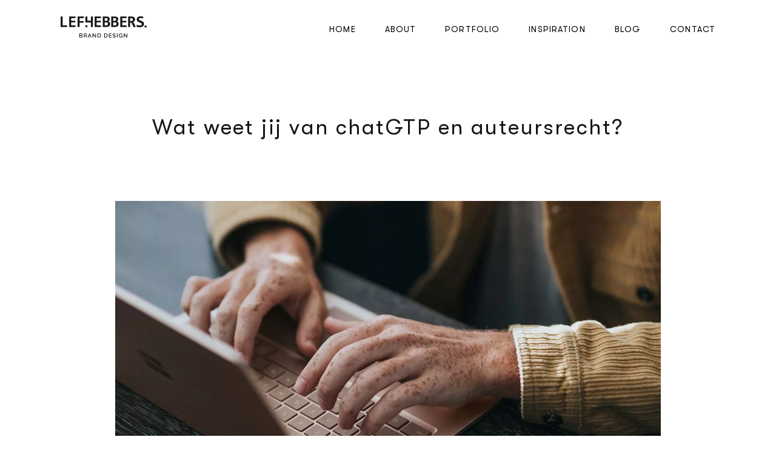

--- FILE ---
content_type: text/html; charset=UTF-8
request_url: https://lefhebbers.nl/wat-weet-jij-van-chatgtp-en-auteursrecht/
body_size: 9889
content:
<!DOCTYPE html>
<html class="no-js">
<head>
<meta http-equiv="Content-Type" content="text/html; charset=utf-8" />
<meta name="viewport" content="width=device-width, initial-scale=1.0, maximum-scale=1.0, user-scalable=no">
<!---handle jquery-java script--->
<script>document.documentElement.classList.remove("no-js"); </script>
<script src="https://lefhebbers.nl/wp-content/themes/lefhebbers/scripts/modernizr-custom.js"></script>
<script>
  Modernizr.on('webp', function (result) {
    if (result) {

    } else {
	    
    }
  });
</script>
<meta name='robots' content='index, follow, max-image-preview:large, max-snippet:-1, max-video-preview:-1' />

	<!-- This site is optimized with the Yoast SEO Premium plugin v19.3 (Yoast SEO v26.8) - https://yoast.com/product/yoast-seo-premium-wordpress/ -->
	<title>Wat weet jij van chatGTP en auteursrecht? | Lefhebbers</title>
	<link rel="canonical" href="https://lefhebbers.nl/wat-weet-jij-van-chatgtp-en-auteursrecht/" />
	<meta property="og:locale" content="nl_NL" />
	<meta property="og:type" content="article" />
	<meta property="og:title" content="Wat weet jij van chatGTP en auteursrecht?" />
	<meta property="og:url" content="https://lefhebbers.nl/wat-weet-jij-van-chatgtp-en-auteursrecht/" />
	<meta property="og:site_name" content="Lefhebbers" />
	<meta property="article:publisher" content="https://www.facebook.com/Lefhebbers/" />
	<meta property="article:published_time" content="2023-09-01T12:08:50+00:00" />
	<meta property="article:modified_time" content="2023-10-20T11:54:05+00:00" />
	<meta property="og:image" content="https://lefhebbers.nl/wp-content/uploads/2023/09/Auteursrecht-en-chatGTP-Lefhebbers-blog.jpg" />
	<meta property="og:image:width" content="1024" />
	<meta property="og:image:height" content="683" />
	<meta property="og:image:type" content="image/jpeg" />
	<meta name="author" content="lefhebbers" />
	<meta name="twitter:card" content="summary_large_image" />
	<meta name="twitter:label1" content="Geschreven door" />
	<meta name="twitter:data1" content="lefhebbers" />
	<script type="application/ld+json" class="yoast-schema-graph">{"@context":"https://schema.org","@graph":[{"@type":"Article","@id":"https://lefhebbers.nl/wat-weet-jij-van-chatgtp-en-auteursrecht/#article","isPartOf":{"@id":"https://lefhebbers.nl/wat-weet-jij-van-chatgtp-en-auteursrecht/"},"author":{"name":"lefhebbers","@id":"https://lefhebbers.nl/#/schema/person/7764750b2c6395b92764c6c178756fb8"},"headline":"Wat weet jij van chatGTP en auteursrecht?","datePublished":"2023-09-01T12:08:50+00:00","dateModified":"2023-10-20T11:54:05+00:00","mainEntityOfPage":{"@id":"https://lefhebbers.nl/wat-weet-jij-van-chatgtp-en-auteursrecht/"},"wordCount":7,"publisher":{"@id":"https://lefhebbers.nl/#organization"},"image":{"@id":"https://lefhebbers.nl/wat-weet-jij-van-chatgtp-en-auteursrecht/#primaryimage"},"thumbnailUrl":"https://lefhebbers.nl/wp-content/uploads/2023/09/Auteursrecht-en-chatGTP-Lefhebbers-blog.jpg","articleSection":["Blog"],"inLanguage":"nl-NL"},{"@type":"WebPage","@id":"https://lefhebbers.nl/wat-weet-jij-van-chatgtp-en-auteursrecht/","url":"https://lefhebbers.nl/wat-weet-jij-van-chatgtp-en-auteursrecht/","name":"Wat weet jij van chatGTP en auteursrecht? | Lefhebbers","isPartOf":{"@id":"https://lefhebbers.nl/#website"},"primaryImageOfPage":{"@id":"https://lefhebbers.nl/wat-weet-jij-van-chatgtp-en-auteursrecht/#primaryimage"},"image":{"@id":"https://lefhebbers.nl/wat-weet-jij-van-chatgtp-en-auteursrecht/#primaryimage"},"thumbnailUrl":"https://lefhebbers.nl/wp-content/uploads/2023/09/Auteursrecht-en-chatGTP-Lefhebbers-blog.jpg","datePublished":"2023-09-01T12:08:50+00:00","dateModified":"2023-10-20T11:54:05+00:00","breadcrumb":{"@id":"https://lefhebbers.nl/wat-weet-jij-van-chatgtp-en-auteursrecht/#breadcrumb"},"inLanguage":"nl-NL","potentialAction":[{"@type":"ReadAction","target":["https://lefhebbers.nl/wat-weet-jij-van-chatgtp-en-auteursrecht/"]}]},{"@type":"ImageObject","inLanguage":"nl-NL","@id":"https://lefhebbers.nl/wat-weet-jij-van-chatgtp-en-auteursrecht/#primaryimage","url":"https://lefhebbers.nl/wp-content/uploads/2023/09/Auteursrecht-en-chatGTP-Lefhebbers-blog.jpg","contentUrl":"https://lefhebbers.nl/wp-content/uploads/2023/09/Auteursrecht-en-chatGTP-Lefhebbers-blog.jpg","width":1024,"height":683},{"@type":"BreadcrumbList","@id":"https://lefhebbers.nl/wat-weet-jij-van-chatgtp-en-auteursrecht/#breadcrumb","itemListElement":[{"@type":"ListItem","position":1,"name":"Home","item":"https://lefhebbers.nl/"},{"@type":"ListItem","position":2,"name":"Wat weet jij van chatGTP en auteursrecht?"}]},{"@type":"WebSite","@id":"https://lefhebbers.nl/#website","url":"https://lefhebbers.nl/","name":"Lefhebbers","description":"Brand Design","publisher":{"@id":"https://lefhebbers.nl/#organization"},"alternateName":"Lefhebbers Brand Design","potentialAction":[{"@type":"SearchAction","target":{"@type":"EntryPoint","urlTemplate":"https://lefhebbers.nl/?s={search_term_string}"},"query-input":{"@type":"PropertyValueSpecification","valueRequired":true,"valueName":"search_term_string"}}],"inLanguage":"nl-NL"},{"@type":"Organization","@id":"https://lefhebbers.nl/#organization","name":"Lefhebbers","alternateName":"Lefhebbers Brand Design","url":"https://lefhebbers.nl/","logo":{"@type":"ImageObject","inLanguage":"nl-NL","@id":"https://lefhebbers.nl/#/schema/logo/image/","url":"https://lefhebbers.nl/wp-content/uploads/2022/11/LH_logo_black.png","contentUrl":"https://lefhebbers.nl/wp-content/uploads/2022/11/LH_logo_black.png","width":600,"height":148,"caption":"Lefhebbers"},"image":{"@id":"https://lefhebbers.nl/#/schema/logo/image/"},"sameAs":["https://www.facebook.com/Lefhebbers/","https://www.linkedin.com/company/lefhebbers/","https://www.instagram.com/lefhebbers/","https://nl.pinterest.com/lefhebbers/"]},{"@type":"Person","@id":"https://lefhebbers.nl/#/schema/person/7764750b2c6395b92764c6c178756fb8","name":"lefhebbers","sameAs":["https://lefhebbers.nl"],"url":"https://lefhebbers.nl/author/lefhebbers/"}]}</script>
	<!-- / Yoast SEO Premium plugin. -->


<link rel='dns-prefetch' href='//cdn.plyr.io' />
<link rel='dns-prefetch' href='//cdn.jsdelivr.net' />
<link rel="alternate" title="oEmbed (JSON)" type="application/json+oembed" href="https://lefhebbers.nl/wp-json/oembed/1.0/embed?url=https%3A%2F%2Flefhebbers.nl%2Fwat-weet-jij-van-chatgtp-en-auteursrecht%2F" />
<link rel="alternate" title="oEmbed (XML)" type="text/xml+oembed" href="https://lefhebbers.nl/wp-json/oembed/1.0/embed?url=https%3A%2F%2Flefhebbers.nl%2Fwat-weet-jij-van-chatgtp-en-auteursrecht%2F&#038;format=xml" />
<style id='wp-img-auto-sizes-contain-inline-css' type='text/css'>
img:is([sizes=auto i],[sizes^="auto," i]){contain-intrinsic-size:3000px 1500px}
/*# sourceURL=wp-img-auto-sizes-contain-inline-css */
</style>
<style id='wp-emoji-styles-inline-css' type='text/css'>

	img.wp-smiley, img.emoji {
		display: inline !important;
		border: none !important;
		box-shadow: none !important;
		height: 1em !important;
		width: 1em !important;
		margin: 0 0.07em !important;
		vertical-align: -0.1em !important;
		background: none !important;
		padding: 0 !important;
	}
/*# sourceURL=wp-emoji-styles-inline-css */
</style>
<style id='wp-block-library-inline-css' type='text/css'>
:root{--wp-block-synced-color:#7a00df;--wp-block-synced-color--rgb:122,0,223;--wp-bound-block-color:var(--wp-block-synced-color);--wp-editor-canvas-background:#ddd;--wp-admin-theme-color:#007cba;--wp-admin-theme-color--rgb:0,124,186;--wp-admin-theme-color-darker-10:#006ba1;--wp-admin-theme-color-darker-10--rgb:0,107,160.5;--wp-admin-theme-color-darker-20:#005a87;--wp-admin-theme-color-darker-20--rgb:0,90,135;--wp-admin-border-width-focus:2px}@media (min-resolution:192dpi){:root{--wp-admin-border-width-focus:1.5px}}.wp-element-button{cursor:pointer}:root .has-very-light-gray-background-color{background-color:#eee}:root .has-very-dark-gray-background-color{background-color:#313131}:root .has-very-light-gray-color{color:#eee}:root .has-very-dark-gray-color{color:#313131}:root .has-vivid-green-cyan-to-vivid-cyan-blue-gradient-background{background:linear-gradient(135deg,#00d084,#0693e3)}:root .has-purple-crush-gradient-background{background:linear-gradient(135deg,#34e2e4,#4721fb 50%,#ab1dfe)}:root .has-hazy-dawn-gradient-background{background:linear-gradient(135deg,#faaca8,#dad0ec)}:root .has-subdued-olive-gradient-background{background:linear-gradient(135deg,#fafae1,#67a671)}:root .has-atomic-cream-gradient-background{background:linear-gradient(135deg,#fdd79a,#004a59)}:root .has-nightshade-gradient-background{background:linear-gradient(135deg,#330968,#31cdcf)}:root .has-midnight-gradient-background{background:linear-gradient(135deg,#020381,#2874fc)}:root{--wp--preset--font-size--normal:16px;--wp--preset--font-size--huge:42px}.has-regular-font-size{font-size:1em}.has-larger-font-size{font-size:2.625em}.has-normal-font-size{font-size:var(--wp--preset--font-size--normal)}.has-huge-font-size{font-size:var(--wp--preset--font-size--huge)}.has-text-align-center{text-align:center}.has-text-align-left{text-align:left}.has-text-align-right{text-align:right}.has-fit-text{white-space:nowrap!important}#end-resizable-editor-section{display:none}.aligncenter{clear:both}.items-justified-left{justify-content:flex-start}.items-justified-center{justify-content:center}.items-justified-right{justify-content:flex-end}.items-justified-space-between{justify-content:space-between}.screen-reader-text{border:0;clip-path:inset(50%);height:1px;margin:-1px;overflow:hidden;padding:0;position:absolute;width:1px;word-wrap:normal!important}.screen-reader-text:focus{background-color:#ddd;clip-path:none;color:#444;display:block;font-size:1em;height:auto;left:5px;line-height:normal;padding:15px 23px 14px;text-decoration:none;top:5px;width:auto;z-index:100000}html :where(.has-border-color){border-style:solid}html :where([style*=border-top-color]){border-top-style:solid}html :where([style*=border-right-color]){border-right-style:solid}html :where([style*=border-bottom-color]){border-bottom-style:solid}html :where([style*=border-left-color]){border-left-style:solid}html :where([style*=border-width]){border-style:solid}html :where([style*=border-top-width]){border-top-style:solid}html :where([style*=border-right-width]){border-right-style:solid}html :where([style*=border-bottom-width]){border-bottom-style:solid}html :where([style*=border-left-width]){border-left-style:solid}html :where(img[class*=wp-image-]){height:auto;max-width:100%}:where(figure){margin:0 0 1em}html :where(.is-position-sticky){--wp-admin--admin-bar--position-offset:var(--wp-admin--admin-bar--height,0px)}@media screen and (max-width:600px){html :where(.is-position-sticky){--wp-admin--admin-bar--position-offset:0px}}

/*# sourceURL=wp-block-library-inline-css */
</style><style id='global-styles-inline-css' type='text/css'>
:root{--wp--preset--aspect-ratio--square: 1;--wp--preset--aspect-ratio--4-3: 4/3;--wp--preset--aspect-ratio--3-4: 3/4;--wp--preset--aspect-ratio--3-2: 3/2;--wp--preset--aspect-ratio--2-3: 2/3;--wp--preset--aspect-ratio--16-9: 16/9;--wp--preset--aspect-ratio--9-16: 9/16;--wp--preset--color--black: #000000;--wp--preset--color--cyan-bluish-gray: #abb8c3;--wp--preset--color--white: #ffffff;--wp--preset--color--pale-pink: #f78da7;--wp--preset--color--vivid-red: #cf2e2e;--wp--preset--color--luminous-vivid-orange: #ff6900;--wp--preset--color--luminous-vivid-amber: #fcb900;--wp--preset--color--light-green-cyan: #7bdcb5;--wp--preset--color--vivid-green-cyan: #00d084;--wp--preset--color--pale-cyan-blue: #8ed1fc;--wp--preset--color--vivid-cyan-blue: #0693e3;--wp--preset--color--vivid-purple: #9b51e0;--wp--preset--gradient--vivid-cyan-blue-to-vivid-purple: linear-gradient(135deg,rgb(6,147,227) 0%,rgb(155,81,224) 100%);--wp--preset--gradient--light-green-cyan-to-vivid-green-cyan: linear-gradient(135deg,rgb(122,220,180) 0%,rgb(0,208,130) 100%);--wp--preset--gradient--luminous-vivid-amber-to-luminous-vivid-orange: linear-gradient(135deg,rgb(252,185,0) 0%,rgb(255,105,0) 100%);--wp--preset--gradient--luminous-vivid-orange-to-vivid-red: linear-gradient(135deg,rgb(255,105,0) 0%,rgb(207,46,46) 100%);--wp--preset--gradient--very-light-gray-to-cyan-bluish-gray: linear-gradient(135deg,rgb(238,238,238) 0%,rgb(169,184,195) 100%);--wp--preset--gradient--cool-to-warm-spectrum: linear-gradient(135deg,rgb(74,234,220) 0%,rgb(151,120,209) 20%,rgb(207,42,186) 40%,rgb(238,44,130) 60%,rgb(251,105,98) 80%,rgb(254,248,76) 100%);--wp--preset--gradient--blush-light-purple: linear-gradient(135deg,rgb(255,206,236) 0%,rgb(152,150,240) 100%);--wp--preset--gradient--blush-bordeaux: linear-gradient(135deg,rgb(254,205,165) 0%,rgb(254,45,45) 50%,rgb(107,0,62) 100%);--wp--preset--gradient--luminous-dusk: linear-gradient(135deg,rgb(255,203,112) 0%,rgb(199,81,192) 50%,rgb(65,88,208) 100%);--wp--preset--gradient--pale-ocean: linear-gradient(135deg,rgb(255,245,203) 0%,rgb(182,227,212) 50%,rgb(51,167,181) 100%);--wp--preset--gradient--electric-grass: linear-gradient(135deg,rgb(202,248,128) 0%,rgb(113,206,126) 100%);--wp--preset--gradient--midnight: linear-gradient(135deg,rgb(2,3,129) 0%,rgb(40,116,252) 100%);--wp--preset--font-size--small: 13px;--wp--preset--font-size--medium: 20px;--wp--preset--font-size--large: 36px;--wp--preset--font-size--x-large: 42px;--wp--preset--spacing--20: 0.44rem;--wp--preset--spacing--30: 0.67rem;--wp--preset--spacing--40: 1rem;--wp--preset--spacing--50: 1.5rem;--wp--preset--spacing--60: 2.25rem;--wp--preset--spacing--70: 3.38rem;--wp--preset--spacing--80: 5.06rem;--wp--preset--shadow--natural: 6px 6px 9px rgba(0, 0, 0, 0.2);--wp--preset--shadow--deep: 12px 12px 50px rgba(0, 0, 0, 0.4);--wp--preset--shadow--sharp: 6px 6px 0px rgba(0, 0, 0, 0.2);--wp--preset--shadow--outlined: 6px 6px 0px -3px rgb(255, 255, 255), 6px 6px rgb(0, 0, 0);--wp--preset--shadow--crisp: 6px 6px 0px rgb(0, 0, 0);}:where(.is-layout-flex){gap: 0.5em;}:where(.is-layout-grid){gap: 0.5em;}body .is-layout-flex{display: flex;}.is-layout-flex{flex-wrap: wrap;align-items: center;}.is-layout-flex > :is(*, div){margin: 0;}body .is-layout-grid{display: grid;}.is-layout-grid > :is(*, div){margin: 0;}:where(.wp-block-columns.is-layout-flex){gap: 2em;}:where(.wp-block-columns.is-layout-grid){gap: 2em;}:where(.wp-block-post-template.is-layout-flex){gap: 1.25em;}:where(.wp-block-post-template.is-layout-grid){gap: 1.25em;}.has-black-color{color: var(--wp--preset--color--black) !important;}.has-cyan-bluish-gray-color{color: var(--wp--preset--color--cyan-bluish-gray) !important;}.has-white-color{color: var(--wp--preset--color--white) !important;}.has-pale-pink-color{color: var(--wp--preset--color--pale-pink) !important;}.has-vivid-red-color{color: var(--wp--preset--color--vivid-red) !important;}.has-luminous-vivid-orange-color{color: var(--wp--preset--color--luminous-vivid-orange) !important;}.has-luminous-vivid-amber-color{color: var(--wp--preset--color--luminous-vivid-amber) !important;}.has-light-green-cyan-color{color: var(--wp--preset--color--light-green-cyan) !important;}.has-vivid-green-cyan-color{color: var(--wp--preset--color--vivid-green-cyan) !important;}.has-pale-cyan-blue-color{color: var(--wp--preset--color--pale-cyan-blue) !important;}.has-vivid-cyan-blue-color{color: var(--wp--preset--color--vivid-cyan-blue) !important;}.has-vivid-purple-color{color: var(--wp--preset--color--vivid-purple) !important;}.has-black-background-color{background-color: var(--wp--preset--color--black) !important;}.has-cyan-bluish-gray-background-color{background-color: var(--wp--preset--color--cyan-bluish-gray) !important;}.has-white-background-color{background-color: var(--wp--preset--color--white) !important;}.has-pale-pink-background-color{background-color: var(--wp--preset--color--pale-pink) !important;}.has-vivid-red-background-color{background-color: var(--wp--preset--color--vivid-red) !important;}.has-luminous-vivid-orange-background-color{background-color: var(--wp--preset--color--luminous-vivid-orange) !important;}.has-luminous-vivid-amber-background-color{background-color: var(--wp--preset--color--luminous-vivid-amber) !important;}.has-light-green-cyan-background-color{background-color: var(--wp--preset--color--light-green-cyan) !important;}.has-vivid-green-cyan-background-color{background-color: var(--wp--preset--color--vivid-green-cyan) !important;}.has-pale-cyan-blue-background-color{background-color: var(--wp--preset--color--pale-cyan-blue) !important;}.has-vivid-cyan-blue-background-color{background-color: var(--wp--preset--color--vivid-cyan-blue) !important;}.has-vivid-purple-background-color{background-color: var(--wp--preset--color--vivid-purple) !important;}.has-black-border-color{border-color: var(--wp--preset--color--black) !important;}.has-cyan-bluish-gray-border-color{border-color: var(--wp--preset--color--cyan-bluish-gray) !important;}.has-white-border-color{border-color: var(--wp--preset--color--white) !important;}.has-pale-pink-border-color{border-color: var(--wp--preset--color--pale-pink) !important;}.has-vivid-red-border-color{border-color: var(--wp--preset--color--vivid-red) !important;}.has-luminous-vivid-orange-border-color{border-color: var(--wp--preset--color--luminous-vivid-orange) !important;}.has-luminous-vivid-amber-border-color{border-color: var(--wp--preset--color--luminous-vivid-amber) !important;}.has-light-green-cyan-border-color{border-color: var(--wp--preset--color--light-green-cyan) !important;}.has-vivid-green-cyan-border-color{border-color: var(--wp--preset--color--vivid-green-cyan) !important;}.has-pale-cyan-blue-border-color{border-color: var(--wp--preset--color--pale-cyan-blue) !important;}.has-vivid-cyan-blue-border-color{border-color: var(--wp--preset--color--vivid-cyan-blue) !important;}.has-vivid-purple-border-color{border-color: var(--wp--preset--color--vivid-purple) !important;}.has-vivid-cyan-blue-to-vivid-purple-gradient-background{background: var(--wp--preset--gradient--vivid-cyan-blue-to-vivid-purple) !important;}.has-light-green-cyan-to-vivid-green-cyan-gradient-background{background: var(--wp--preset--gradient--light-green-cyan-to-vivid-green-cyan) !important;}.has-luminous-vivid-amber-to-luminous-vivid-orange-gradient-background{background: var(--wp--preset--gradient--luminous-vivid-amber-to-luminous-vivid-orange) !important;}.has-luminous-vivid-orange-to-vivid-red-gradient-background{background: var(--wp--preset--gradient--luminous-vivid-orange-to-vivid-red) !important;}.has-very-light-gray-to-cyan-bluish-gray-gradient-background{background: var(--wp--preset--gradient--very-light-gray-to-cyan-bluish-gray) !important;}.has-cool-to-warm-spectrum-gradient-background{background: var(--wp--preset--gradient--cool-to-warm-spectrum) !important;}.has-blush-light-purple-gradient-background{background: var(--wp--preset--gradient--blush-light-purple) !important;}.has-blush-bordeaux-gradient-background{background: var(--wp--preset--gradient--blush-bordeaux) !important;}.has-luminous-dusk-gradient-background{background: var(--wp--preset--gradient--luminous-dusk) !important;}.has-pale-ocean-gradient-background{background: var(--wp--preset--gradient--pale-ocean) !important;}.has-electric-grass-gradient-background{background: var(--wp--preset--gradient--electric-grass) !important;}.has-midnight-gradient-background{background: var(--wp--preset--gradient--midnight) !important;}.has-small-font-size{font-size: var(--wp--preset--font-size--small) !important;}.has-medium-font-size{font-size: var(--wp--preset--font-size--medium) !important;}.has-large-font-size{font-size: var(--wp--preset--font-size--large) !important;}.has-x-large-font-size{font-size: var(--wp--preset--font-size--x-large) !important;}
/*# sourceURL=global-styles-inline-css */
</style>

<style id='classic-theme-styles-inline-css' type='text/css'>
/*! This file is auto-generated */
.wp-block-button__link{color:#fff;background-color:#32373c;border-radius:9999px;box-shadow:none;text-decoration:none;padding:calc(.667em + 2px) calc(1.333em + 2px);font-size:1.125em}.wp-block-file__button{background:#32373c;color:#fff;text-decoration:none}
/*# sourceURL=/wp-includes/css/classic-themes.min.css */
</style>
<link rel='stylesheet' id='LEFH-main-style-css' href='https://lefhebbers.nl/wp-content/themes/lefhebbers/css/style.min.css?ver=6.9' type='text/css' media='all' />
<link rel='stylesheet' id='LEFH-style-css' href='https://lefhebbers.nl/wp-content/themes/lefhebbers/style.css?ver=6.9' type='text/css' media='all' />
<link rel='stylesheet' id='LEFB-plyr-css' href='https://cdn.plyr.io/3.5.6/plyr.css?ver=6.9' type='text/css' media='all' />
<link rel='stylesheet' id='LEFB-plyr-svg-css' href='https://cdn.plyr.io/3.5.6/plyr.svg?ver=6.9' type='text/css' media='all' />
<link rel='stylesheet' id='LEFH-fancy-css' href='https://cdn.jsdelivr.net/gh/fancyapps/fancybox@3.5.7/dist/jquery.fancybox.min.css?ver=6.9' type='text/css' media='all' />
<script type="text/javascript" src="https://lefhebbers.nl/wp-includes/js/jquery/jquery.min.js?ver=3.7.1" id="jquery-core-js"></script>
<script type="text/javascript" src="https://lefhebbers.nl/wp-includes/js/jquery/jquery-migrate.min.js?ver=3.4.1" id="jquery-migrate-js"></script>
<link rel="https://api.w.org/" href="https://lefhebbers.nl/wp-json/" /><link rel="alternate" title="JSON" type="application/json" href="https://lefhebbers.nl/wp-json/wp/v2/posts/2491" /><link rel="EditURI" type="application/rsd+xml" title="RSD" href="https://lefhebbers.nl/xmlrpc.php?rsd" />
<meta name="generator" content="WordPress 6.9" />
<link rel='shortlink' href='https://lefhebbers.nl/?p=2491' />
<link rel="icon" href="https://lefhebbers.nl/wp-content/uploads/2022/03/cropped-Favicon-Lefhebbers-32x32.png" sizes="32x32" />
<link rel="icon" href="https://lefhebbers.nl/wp-content/uploads/2022/03/cropped-Favicon-Lefhebbers-192x192.png" sizes="192x192" />
<link rel="apple-touch-icon" href="https://lefhebbers.nl/wp-content/uploads/2022/03/cropped-Favicon-Lefhebbers-180x180.png" />
<meta name="msapplication-TileImage" content="https://lefhebbers.nl/wp-content/uploads/2022/03/cropped-Favicon-Lefhebbers-270x270.png" />
		<style type="text/css" id="wp-custom-css">
			.team-module .members-wrap .member:nth-child(5) {
	
float: inline-start;
	margin-top:90px;
}		</style>
		<!-- Google tag (gtag.js) -->
<script async src="https://www.googletagmanager.com/gtag/js?id=G-YVW6H7NZGS"></script>
<script>
  window.dataLayer = window.dataLayer || [];
  function gtag(){dataLayer.push(arguments);}
  gtag('js', new Date());

  gtag('config', 'G-YVW6H7NZGS');
</script></head>
<body class="wp-singular post-template-default single single-post postid-2491 single-format-standard wp-theme-lefhebbers innerpage">
<div id="wrapper">
    <div class="cursor">
        <div class="plus"></div><!--end of plus-->
    </div><!--end of cursor-->

	<header class="site-header">
        <div class="outer">
            <div class="inner cf">
                <div class="site-logo-wrap">
                    <div class="site-logo">
                        <a href="https://lefhebbers.nl"></a>
                    </div><!--end of site-logo-->
                </div><!--end of site-logo-wrap-->	
                
                <div class="header-right">
                    <nav class="site-navigation">
                        <ul>
                            <ul id="menu-primary-menu" class=""><li id="menu-item-396" class="menu-item menu-item-type-post_type menu-item-object-page menu-item-home menu-item-396"><a href="https://lefhebbers.nl/">Home</a></li>
<li id="menu-item-397" class="menu-item menu-item-type-post_type menu-item-object-page menu-item-397"><a href="https://lefhebbers.nl/about/">About</a></li>
<li id="menu-item-403" class="menu-item menu-item-type-post_type menu-item-object-page menu-item-403"><a href="https://lefhebbers.nl/portfolio/">Portfolio</a></li>
<li id="menu-item-401" class="menu-item menu-item-type-post_type menu-item-object-page menu-item-401"><a href="https://lefhebbers.nl/inspiration/">Inspiration</a></li>
<li id="menu-item-2380" class="menu-item menu-item-type-post_type menu-item-object-page menu-item-2380"><a href="https://lefhebbers.nl/blogs-en-artikelen/">Blog</a></li>
<li id="menu-item-400" class="menu-item menu-item-type-post_type menu-item-object-page menu-item-400"><a href="https://lefhebbers.nl/contact/">Contact</a></li>
</ul>                        </ul>
                    </nav><!--end of site-navigation-->
                </div><!--end of header-right-->
                
                <div class="mobile-nav-btn">
                    <div class="icon"></div><!--end of icon-->
                </div><!--end of mobile-nav-btn-->		
            </div><!--end of inner-->
        </div><!--end of outer-->
	</header><!---end of site-header-->	

    <div class="mobile-navigation">
        <nav class="site-navigation">
            <ul id="menu-primary-menu-1" class=""><li class="menu-item menu-item-type-post_type menu-item-object-page menu-item-home menu-item-396"><a href="https://lefhebbers.nl/">Home</a></li>
<li class="menu-item menu-item-type-post_type menu-item-object-page menu-item-397"><a href="https://lefhebbers.nl/about/">About</a></li>
<li class="menu-item menu-item-type-post_type menu-item-object-page menu-item-403"><a href="https://lefhebbers.nl/portfolio/">Portfolio</a></li>
<li class="menu-item menu-item-type-post_type menu-item-object-page menu-item-401"><a href="https://lefhebbers.nl/inspiration/">Inspiration</a></li>
<li class="menu-item menu-item-type-post_type menu-item-object-page menu-item-2380"><a href="https://lefhebbers.nl/blogs-en-artikelen/">Blog</a></li>
<li class="menu-item menu-item-type-post_type menu-item-object-page menu-item-400"><a href="https://lefhebbers.nl/contact/">Contact</a></li>
</ul>        </nav>
    </div><!--end of mobile-navigation-->

	<div class="site-main">        <div class="page-title-wrap align-center">
            <div class="inner cf">
                <h1>Wat weet jij van chatGTP en auteursrecht?</h1>
            </div><!--end of inner-->
        </div><!--end of page-title-wrap-->        
                             
                <div class="featured-image-module  ">
            <div class="outer">
                <div class="inner cf">                    
                    	
				<div class='img-wrap webp' style='background-image: url(https://lefhebbers.nl/wp-content/uploads/2023/09/Auteursrecht-en-chatGTP-Lefhebbers-blog.webp);'></div><!--end of img-wrap-->
						<div class='img-wrap' style='background-image: url(https://lefhebbers.nl/wp-content/uploads/2023/09/Auteursrecht-en-chatGTP-Lefhebbers-blog.jpg);'></div><!--end of img-wrap-->
			
	                                        
                </div><!--end of inner-->
            </div><!--end of outer-->
        </div><!--end of featured-image-module-->             
			


                 
        <div class="full-text-module ">
            <div class="inner cf">
                <p><span style="font-weight: 400;">Voor je beeldvorming: Netflix bereikte 1 miljoen gebruikers in 3 jaar, Facebook in 10 maanden en chatGTP.. in 5 dagen. Puur om aan te geven door hoevelen de tool al wordt omarmd en hoeveel chatGTP content je waarschijnlijk al hebt gezien en gelezen, misschien wel zonder dat je je hier bewust van was.</span></p>
<p><span style="font-weight: 400;">Content creëren met één druk op de knop, van beeld, video tot aan tekst en meer. In hoeverre dit creativiteit vereist, laten we (nog) even in het midden. Maar stel dat je chatGTP gebruikt voor de content creatie voor jouw merk; hoe zit het dan met de rechten hiervan? En breder gezien, hoe maak je op verantwoorde wijze gebruik van de nu al baandoorbrekende tool?</span></p>
<p><span style="font-weight: 400;">Om hier antwoord op te geven duiken we eerst in auteursrecht en intellectueel eigendom. Het is namelijk zo dat enkel werk dat op creatieve wijze is gecreëerd en een zeker niveau van originaliteit kent, aanspraak maakt op auteursrecht</span></p>
<h3><span style="font-weight: 400;"><strong>De volgende vraag is dan; is de content die chatGTP creëert creatief en van origineel karakter?</strong></p>
<p></span></h3>
<p><span style="font-weight: 400;">Aan feitelijke informatie (verkregen via chatGTP of vanuit andere bronnen) kan geen auteursrecht worden ontleend. Als chatGTP bestaande info deelt (of een combinatie van verschillende artikelen/bronnen), kent deze info geen auteursrecht. Wel kan hierbij sprake zijn van plagiaat, iets dat kan worden afgedaan met een correcte bronvermelding.</span></p>
<blockquote><p><span style="font-weight: 400;">Let op: Feitelijke info en fictie zijn bijna onmogelijk te onderscheiden in door chatGTP gegenereerde teksten. Doe daarom altijd een fact check van de tekst die je wilt gebruiken op je website of socials.</span></p></blockquote>
<p><span style="font-weight: 400;">Kent de output van chatGTP wel enige vorm van creativiteit of originaliteit dan geldt de wetgeving op het gebied van auteursrecht. Volgens deze wetgeving is de maker van een werk de rechthebbende van het auteursrecht. Voor software, zoals chatGTP, geldt dat de partij die de software heeft ontwikkeld of gebruikt maker is van het werk.</span></p>
<p><span style="font-weight: 400;">Naast het uitvoeren van een grondige fact check, is ook het toevoegen van originaliteit (en creativiteit) aan teksten belangrijk alvorens je deze op je website plaatst. Dit omwille van zowel auteursrecht als de Google SEO pijlers.</span></p>
<h3><span style="font-weight: 400;"><strong>Vertrouwen</strong></p>
<p></span></h3>
<p><span style="font-weight: 400;">Alle chatGTP prompts vormen een met elkaar communicerend geheel. Zo is jouw prompt niet vertrouwelijk binnen chatGTP. Let dus op met welke informatie je de tool voedt en vraag toestemming als je werkt met vertrouwelijke informatie binnen de tool.</span></p>
<p><span style="font-weight: 400;">Kortom, chatGTP is een krachtige hulptool bij het ontwikkelen van content. Aan jou/jouw team de nobele taak een zekere vorm van creativiteit en originaliteit toe te voegen en controle uit te voeren op het werk, waarna de content gereed is voor online gebruik.</span></p>
                            </div><!--end of inner-->            
        </div><!--end of full-text-module-->         
			


                 
        <div class="column-posts-module">
            <div class="inner cf">
                <div class="top-text">
                    <h1>Read more</h1>
                    
                </div><!--end of top-text-->

                <div class="items-wrap cf">
                		
                    <div class="item">
                        <div class="img-wrap">                            
                            	
				<div class='img webp' style='background-image: url(https://lefhebbers.nl/wp-content/uploads/2024/02/05_Lefhebbers-twelvetwenty_squarecrop_LR.webp);'></div><!--end of img-wrap-->
						<div class='img' style='background-image: url(https://lefhebbers.nl/wp-content/uploads/2024/02/05_Lefhebbers-twelvetwenty_squarecrop_LR.jpg);'></div><!--end of img-wrap-->
			
	                        </div><!--end of img-wrap-->
                        <div class="text-wrap">
                                                        <span>Blog</span>
                                                        <h3>Strategisch partnership Lefhebbers Brand Design &amp; twelvetwenty</h3>
                        </div><!--end of text-wrap-->                        
                        <a href="https://lefhebbers.nl/strategisch-partnership-lefhebbers-twelvetwenty/" class="full-link"></a>                        
                    </div><!--end of item-->
							
                    <div class="item">
                        <div class="img-wrap">                            
                            	
				<div class='img webp' style='background-image: url(https://lefhebbers.nl/wp-content/uploads/2022/05/De-kracht-van-een-visuele-taal-Lefhebbers.webp);'></div><!--end of img-wrap-->
						<div class='img' style='background-image: url(https://lefhebbers.nl/wp-content/uploads/2022/05/De-kracht-van-een-visuele-taal-Lefhebbers.jpeg);'></div><!--end of img-wrap-->
			
	                        </div><!--end of img-wrap-->
                        <div class="text-wrap">
                                                        <span>Blog</span>
                                                        <h3>De kracht van een visuele taal</h3>
                        </div><!--end of text-wrap-->                        
                        <a href="https://lefhebbers.nl/de-kracht-van-een-visuele-taal/" class="full-link"></a>                        
                    </div><!--end of item-->
						
					                </div><!--end of items-wrap-->
            </div><!--end of inner-->
        </div><!--end of column-posts-module-->          
			


                 
        <div class="overview-cta">
            <div class="inner cf">
                <div class="overview-btn">
                     		 																													
		<div class="btn">																														
			<a href="https://lefhebbers.nl/blogs-en-artikelen/" target="_self" >Terug naar het overzicht</a>												
		</div>		
		                </div><!--end of overview-btn-->
            </div><!--end of inner-->
        </div><!--end of overview-cta-->    
			
</div><!---end of site-main-->

<footer class="site-footer">
    <div class="inner cf">
        <div class="footer-left">
            <p>An Amsterdam based company focused on design, strategy and marketing.</p>
<p class="contact">Send an email to <a href="mailto:hello@twelvetwentystudio.com">hello@twelvetwentystudio.com </a></p>
            <ul>
                            </ul>
        </div><!--end of footer-left-->

        <div class="footer-right">
            <div class="column">
                <h5>Follow us here</h5>
                <ul>
                                        <li><a href="https://www.instagram.com/lefhebbers/" target="_blank">Instagram</a></li>                                        <li><a href="https://www.linkedin.com/company/lefhebbers/" target="_blank">Linkedin</a></li>                                    </ul>
            </div><!--end of column-->
                        <div class="column">
                <h5>Contact us</h5>
                <ul>

                     

                                <li><a href="tel:+31(0)20 26 18 324">+31(0)20 26 18 324</a></li>
                                <li><a href="https://www.google.com/maps/place/Kuipersstraat+39H%2C%0D%0A1074+EE+Amsterdam" target="_blank">Kuipersstraat 39H,
1074 EE Amsterdam</a></li>                </ul>
            </div><!--end of column-->
                        <div class="column">
                <ul>
                                    </ul>
            </div><!--end of column-->
        </div><!--end of footer-right-->
    </div><!--end of inner-->

    <div class="scroll-to-top">
        <span>Up</span>
    </div><!--end of scroll-to-top-->
</footer><!---end of site-footer-->

</div><!--end of wrapper-->
<script type="speculationrules">
{"prefetch":[{"source":"document","where":{"and":[{"href_matches":"/*"},{"not":{"href_matches":["/wp-*.php","/wp-admin/*","/wp-content/uploads/*","/wp-content/*","/wp-content/plugins/*","/wp-content/themes/lefhebbers/*","/*\\?(.+)"]}},{"not":{"selector_matches":"a[rel~=\"nofollow\"]"}},{"not":{"selector_matches":".no-prefetch, .no-prefetch a"}}]},"eagerness":"conservative"}]}
</script>
<script type="text/javascript" src="https://lefhebbers.nl/wp-content/themes/lefhebbers/scripts/jquery.cookie.min.js?ver=6.9" id="LEFH-cookie-js"></script>
<script type="text/javascript" src="https://cdn.plyr.io/3.5.6/plyr.polyfilled.js?ver=6.9" id="LEFB-plyr-js-js"></script>
<script type="text/javascript" src="https://cdn.jsdelivr.net/gh/fancyapps/fancybox@3.5.7/dist/jquery.fancybox.min.js?ver=6.9" id="LEFH-fancyjs-js"></script>
<script type="text/javascript" src="https://lefhebbers.nl/wp-content/themes/lefhebbers/scripts/jquery.matchHeight.js?ver=6.9" id="LEFH-matchHeight-js"></script>
<script type="text/javascript" src="https://lefhebbers.nl/wp-content/themes/lefhebbers/scripts/slick.min.js?ver=6.9" id="LEFH-slick-js"></script>
<script type="text/javascript" id="LEFH-custom-js-extra">
/* <![CDATA[ */
var cs_script_vars = {"home_url":"https://lefhebbers.nl","ajax_url":"https://lefhebbers.nl/wp-admin/admin-ajax.php","map_pins":null};
//# sourceURL=LEFH-custom-js-extra
/* ]]> */
</script>
<script type="text/javascript" src="https://lefhebbers.nl/wp-content/themes/lefhebbers/scripts/custom.js?ver=6.9" id="LEFH-custom-js"></script>
<script id="wp-emoji-settings" type="application/json">
{"baseUrl":"https://s.w.org/images/core/emoji/17.0.2/72x72/","ext":".png","svgUrl":"https://s.w.org/images/core/emoji/17.0.2/svg/","svgExt":".svg","source":{"concatemoji":"https://lefhebbers.nl/wp-includes/js/wp-emoji-release.min.js?ver=6.9"}}
</script>
<script type="module">
/* <![CDATA[ */
/*! This file is auto-generated */
const a=JSON.parse(document.getElementById("wp-emoji-settings").textContent),o=(window._wpemojiSettings=a,"wpEmojiSettingsSupports"),s=["flag","emoji"];function i(e){try{var t={supportTests:e,timestamp:(new Date).valueOf()};sessionStorage.setItem(o,JSON.stringify(t))}catch(e){}}function c(e,t,n){e.clearRect(0,0,e.canvas.width,e.canvas.height),e.fillText(t,0,0);t=new Uint32Array(e.getImageData(0,0,e.canvas.width,e.canvas.height).data);e.clearRect(0,0,e.canvas.width,e.canvas.height),e.fillText(n,0,0);const a=new Uint32Array(e.getImageData(0,0,e.canvas.width,e.canvas.height).data);return t.every((e,t)=>e===a[t])}function p(e,t){e.clearRect(0,0,e.canvas.width,e.canvas.height),e.fillText(t,0,0);var n=e.getImageData(16,16,1,1);for(let e=0;e<n.data.length;e++)if(0!==n.data[e])return!1;return!0}function u(e,t,n,a){switch(t){case"flag":return n(e,"\ud83c\udff3\ufe0f\u200d\u26a7\ufe0f","\ud83c\udff3\ufe0f\u200b\u26a7\ufe0f")?!1:!n(e,"\ud83c\udde8\ud83c\uddf6","\ud83c\udde8\u200b\ud83c\uddf6")&&!n(e,"\ud83c\udff4\udb40\udc67\udb40\udc62\udb40\udc65\udb40\udc6e\udb40\udc67\udb40\udc7f","\ud83c\udff4\u200b\udb40\udc67\u200b\udb40\udc62\u200b\udb40\udc65\u200b\udb40\udc6e\u200b\udb40\udc67\u200b\udb40\udc7f");case"emoji":return!a(e,"\ud83e\u1fac8")}return!1}function f(e,t,n,a){let r;const o=(r="undefined"!=typeof WorkerGlobalScope&&self instanceof WorkerGlobalScope?new OffscreenCanvas(300,150):document.createElement("canvas")).getContext("2d",{willReadFrequently:!0}),s=(o.textBaseline="top",o.font="600 32px Arial",{});return e.forEach(e=>{s[e]=t(o,e,n,a)}),s}function r(e){var t=document.createElement("script");t.src=e,t.defer=!0,document.head.appendChild(t)}a.supports={everything:!0,everythingExceptFlag:!0},new Promise(t=>{let n=function(){try{var e=JSON.parse(sessionStorage.getItem(o));if("object"==typeof e&&"number"==typeof e.timestamp&&(new Date).valueOf()<e.timestamp+604800&&"object"==typeof e.supportTests)return e.supportTests}catch(e){}return null}();if(!n){if("undefined"!=typeof Worker&&"undefined"!=typeof OffscreenCanvas&&"undefined"!=typeof URL&&URL.createObjectURL&&"undefined"!=typeof Blob)try{var e="postMessage("+f.toString()+"("+[JSON.stringify(s),u.toString(),c.toString(),p.toString()].join(",")+"));",a=new Blob([e],{type:"text/javascript"});const r=new Worker(URL.createObjectURL(a),{name:"wpTestEmojiSupports"});return void(r.onmessage=e=>{i(n=e.data),r.terminate(),t(n)})}catch(e){}i(n=f(s,u,c,p))}t(n)}).then(e=>{for(const n in e)a.supports[n]=e[n],a.supports.everything=a.supports.everything&&a.supports[n],"flag"!==n&&(a.supports.everythingExceptFlag=a.supports.everythingExceptFlag&&a.supports[n]);var t;a.supports.everythingExceptFlag=a.supports.everythingExceptFlag&&!a.supports.flag,a.supports.everything||((t=a.source||{}).concatemoji?r(t.concatemoji):t.wpemoji&&t.twemoji&&(r(t.twemoji),r(t.wpemoji)))});
//# sourceURL=https://lefhebbers.nl/wp-includes/js/wp-emoji-loader.min.js
/* ]]> */
</script>
<script type="text/javascript">
WebFontConfig = {
google: { families: [ 'Jost:100,200,300,400,500,600,700,800,900,100i,200i,300i,400i,500i,600i,700i,800i,900i','Josefin Sans:400,400i,700,700i' ] }
};
(function() {
var wf = document.createElement('script');
wf.src = 'https://ajax.googleapis.com/ajax/libs/webfont/1/webfont.js';
wf.type = 'text/javascript';
wf.async = 'true';
var s = document.getElementsByTagName('script')[0];
s.parentNode.insertBefore(wf, s);
})(); 
</script>
</body>
</html>

--- FILE ---
content_type: text/css
request_url: https://lefhebbers.nl/wp-content/themes/lefhebbers/css/style.min.css?ver=6.9
body_size: 12634
content:
@font-face{font-family:'GT Walsheim Pro';src:url("../fonts/GTWalsheimPro-Light.eot");src:local("GT Walsheim Pro Light"),local("GTWalsheimPro-Light"),url("../fonts/GTWalsheimPro-Light.eot?#iefix") format("embedded-opentype"),url("../fonts/GTWalsheimPro-Light.woff2") format("woff2"),url("../fonts/GTWalsheimPro-Light.woff") format("woff"),url("../fonts/GTWalsheimPro-Light.ttf") format("truetype");font-weight:300;font-style:normal}@font-face{font-family:'GT Walsheim Pro';src:url("../fonts/GTWalsheimPro-Regular.eot");src:local("GT Walsheim Pro Regular"),local("GTWalsheimPro-Regular"),url("../fonts/GTWalsheimPro-Regular.eot?#iefix") format("embedded-opentype"),url("../fonts/GTWalsheimPro-Regular.woff2") format("woff2"),url("../fonts/GTWalsheimPro-Regular.woff") format("woff"),url("../fonts/GTWalsheimPro-Regular.ttf") format("truetype");font-weight:400;font-style:normal}@font-face{font-family:'GT Walsheim Pro';src:url("../fonts/GTWalsheimPro-ThinOblique.eot");src:local("GT Walsheim Pro Thin Oblique"),local("GTWalsheimPro-ThinOblique"),url("../fonts/GTWalsheimPro-ThinOblique.eot?#iefix") format("embedded-opentype"),url("../fonts/GTWalsheimPro-ThinOblique.woff2") format("woff2"),url("../fonts/GTWalsheimPro-ThinOblique.woff") format("woff"),url("../fonts/GTWalsheimPro-ThinOblique.ttf") format("truetype");font-weight:100;font-style:italic}@font-face{font-family:'GT Walsheim Pro';src:url("../fonts/GTWalsheimPro-Thin.eot");src:local("GT Walsheim Pro Thin"),local("GTWalsheimPro-Thin"),url("../fonts/GTWalsheimPro-Thin.eot?#iefix") format("embedded-opentype"),url("../fonts/GTWalsheimPro-Thin.woff2") format("woff2"),url("../fonts/GTWalsheimPro-Thin.woff") format("woff"),url("../fonts/GTWalsheimPro-Thin.ttf") format("truetype");font-weight:100;font-style:normal}@font-face{font-family:'GT Walsheim Pro';src:url("../fonts/GTWalsheimPro-BoldOblique.eot");src:local("GT Walsheim Pro Bold Oblique"),local("GTWalsheimPro-BoldOblique"),url("../fonts/GTWalsheimPro-BoldOblique.eot?#iefix") format("embedded-opentype"),url("../fonts/GTWalsheimPro-BoldOblique.woff2") format("woff2"),url("../fonts/GTWalsheimPro-BoldOblique.woff") format("woff"),url("../fonts/GTWalsheimPro-BoldOblique.ttf") format("truetype");font-weight:700;font-style:italic}@font-face{font-family:'GT Walsheim Pro Ultra';src:url("../fonts/GTWalsheimPro-UltraBold.eot");src:local("GT Walsheim Pro Ultra Bold"),local("GTWalsheimPro-UltraBold"),url("../fonts/GTWalsheimPro-UltraBold.eot?#iefix") format("embedded-opentype"),url("../fonts/GTWalsheimPro-UltraBold.woff2") format("woff2"),url("../fonts/GTWalsheimPro-UltraBold.woff") format("woff"),url("../fonts/GTWalsheimPro-UltraBold.ttf") format("truetype");font-weight:800;font-style:normal}@font-face{font-family:'GT Walsheim Pro Ultra';src:url("../fonts/GTWalsheimPro-UltraBoldOblique.eot");src:local("GT Walsheim Pro Ultra Bold Oblique"),local("GTWalsheimPro-UltraBoldOblique"),url("../fonts/GTWalsheimPro-UltraBoldOblique.eot?#iefix") format("embedded-opentype"),url("../fonts/GTWalsheimPro-UltraBoldOblique.woff2") format("woff2"),url("../fonts/GTWalsheimPro-UltraBoldOblique.woff") format("woff"),url("../fonts/GTWalsheimPro-UltraBoldOblique.ttf") format("truetype");font-weight:800;font-style:italic}@font-face{font-family:'GT Walsheim Pro';src:url("../fonts/GTWalsheimPro-MediumOblique.eot");src:local("GT Walsheim Pro Medium Oblique"),local("GTWalsheimPro-MediumOblique"),url("../fonts/GTWalsheimPro-MediumOblique.eot?#iefix") format("embedded-opentype"),url("../fonts/GTWalsheimPro-MediumOblique.woff2") format("woff2"),url("../fonts/GTWalsheimPro-MediumOblique.woff") format("woff"),url("../fonts/GTWalsheimPro-MediumOblique.ttf") format("truetype");font-weight:500;font-style:italic}@font-face{font-family:'GT Walsheim Pro';src:url("../fonts/GTWalsheimPro-Bold.eot");src:local("GT Walsheim Pro Bold"),local("GTWalsheimPro-Bold"),url("../fonts/GTWalsheimPro-Bold.eot?#iefix") format("embedded-opentype"),url("../fonts/GTWalsheimPro-Bold.woff2") format("woff2"),url("../fonts/GTWalsheimPro-Bold.woff") format("woff"),url("../fonts/GTWalsheimPro-Bold.ttf") format("truetype");font-weight:700;font-style:normal}@font-face{font-family:'GT Walsheim Pro';src:url("../fonts/GTWalsheimPro-Medium.eot");src:local("GT Walsheim Pro Medium"),local("GTWalsheimPro-Medium"),url("../fonts/GTWalsheimPro-Medium.eot?#iefix") format("embedded-opentype"),url("../fonts/GTWalsheimPro-Medium.woff2") format("woff2"),url("../fonts/GTWalsheimPro-Medium.woff") format("woff"),url("../fonts/GTWalsheimPro-Medium.ttf") format("truetype");font-weight:500;font-style:normal}@font-face{font-family:'GT Walsheim Pro';src:url("../fonts/GTWalsheimPro-RegularOblique.eot");src:local("GT Walsheim Pro Regular Oblique"),local("GTWalsheimPro-RegularOblique"),url("../fonts/GTWalsheimPro-RegularOblique.eot?#iefix") format("embedded-opentype"),url("../fonts/GTWalsheimPro-RegularOblique.woff2") format("woff2"),url("../fonts/GTWalsheimPro-RegularOblique.woff") format("woff"),url("../fonts/GTWalsheimPro-RegularOblique.ttf") format("truetype");font-weight:400;font-style:italic}@font-face{font-family:'GT Walsheim Pro';src:url("../fonts/GTWalsheimPro-LightOblique.eot");src:local("GT Walsheim Pro Light Oblique"),local("GTWalsheimPro-LightOblique"),url("../fonts/GTWalsheimPro-LightOblique.eot?#iefix") format("embedded-opentype"),url("../fonts/GTWalsheimPro-LightOblique.woff2") format("woff2"),url("../fonts/GTWalsheimPro-LightOblique.woff") format("woff"),url("../fonts/GTWalsheimPro-LightOblique.ttf") format("truetype");font-weight:300;font-style:italic}@font-face{font-family:'GT Walsheim Pro Ultra';src:url("../fonts/GTWalsheimPro-UltraLight.eot");src:local("GT Walsheim Pro Ultra Light"),local("GTWalsheimPro-UltraLight"),url("../fonts/GTWalsheimPro-UltraLight.eot?#iefix") format("embedded-opentype"),url("../fonts/GTWalsheimPro-UltraLight.woff2") format("woff2"),url("../fonts/GTWalsheimPro-UltraLight.woff") format("woff"),url("../fonts/GTWalsheimPro-UltraLight.ttf") format("truetype");font-weight:200;font-style:normal}@font-face{font-family:'GT Walsheim Pro Ultra';src:url("../fonts/GTWalsheimPro-UltraLightOblique.eot");src:local("GT Walsheim Pro Ultra Light Oblique"),local("GTWalsheimPro-UltraLightOblique"),url("../fonts/GTWalsheimPro-UltraLightOblique.eot?#iefix") format("embedded-opentype"),url("../fonts/GTWalsheimPro-UltraLightOblique.woff2") format("woff2"),url("../fonts/GTWalsheimPro-UltraLightOblique.woff") format("woff"),url("../fonts/GTWalsheimPro-UltraLightOblique.ttf") format("truetype");font-weight:200;font-style:italic}@font-face{font-family:'GT Walsheim Pro';src:url("../fonts/GTWalsheimPro-BlackOblique.eot");src:local("GT Walsheim Pro Black Oblique"),local("GTWalsheimPro-BlackOblique"),url("../fonts/GTWalsheimPro-BlackOblique.eot?#iefix") format("embedded-opentype"),url("../fonts/GTWalsheimPro-BlackOblique.woff2") format("woff2"),url("../fonts/GTWalsheimPro-BlackOblique.woff") format("woff"),url("../fonts/GTWalsheimPro-BlackOblique.ttf") format("truetype");font-weight:900;font-style:italic}@font-face{font-family:'GT Walsheim Pro';src:url("../fonts/GTWalsheimPro-Black.eot");src:local("GT Walsheim Pro Black"),local("GTWalsheimPro-Black"),url("../fonts/GTWalsheimPro-Black.eot?#iefix") format("embedded-opentype"),url("../fonts/GTWalsheimPro-Black.woff2") format("woff2"),url("../fonts/GTWalsheimPro-Black.woff") format("woff"),url("../fonts/GTWalsheimPro-Black.ttf") format("truetype");font-weight:900;font-style:normal}@font-face{font-family:'GT Walsheim Pro Cond Ultra';src:url("../fonts/GTWalsheimPro-CondensedUltraBold.eot");src:local("GT Walsheim Pro Condensed Ultra Bold"),local("GTWalsheimPro-CondensedUltraBold"),url("../fonts/GTWalsheimPro-CondensedUltraBold.eot?#iefix") format("embedded-opentype"),url("../fonts/GTWalsheimPro-CondensedUltraBold.woff2") format("woff2"),url("../fonts/GTWalsheimPro-CondensedUltraBold.woff") format("woff"),url("../fonts/GTWalsheimPro-CondensedUltraBold.ttf") format("truetype");font-weight:800;font-style:normal}@font-face{font-family:'GT Walsheim Pro Condensed';src:url("../fonts/GTWalsheimPro-CondensedLight.eot");src:local("GT Walsheim Pro Condensed Light"),local("GTWalsheimPro-CondensedLight"),url("../fonts/GTWalsheimPro-CondensedLight.eot?#iefix") format("embedded-opentype"),url("../fonts/GTWalsheimPro-CondensedLight.woff2") format("woff2"),url("../fonts/GTWalsheimPro-CondensedLight.woff") format("woff"),url("../fonts/GTWalsheimPro-CondensedLight.ttf") format("truetype");font-weight:300;font-style:normal}@font-face{font-family:'GT Walsheim Pro Condensed';src:url("../fonts/GTWalsheimPro-CondensedBoldOblique.eot");src:local("GT Walsheim Pro Condensed Bold Oblique"),local("GTWalsheimPro-CondensedBoldOblique"),url("../fonts/GTWalsheimPro-CondensedBoldOblique.eot?#iefix") format("embedded-opentype"),url("../fonts/GTWalsheimPro-CondensedBoldOblique.woff2") format("woff2"),url("../fonts/GTWalsheimPro-CondensedBoldOblique.woff") format("woff"),url("../fonts/GTWalsheimPro-CondensedBoldOblique.ttf") format("truetype");font-weight:700;font-style:italic}@font-face{font-family:'GT Walsheim Pro Condensed';src:url("../fonts/GTWalsheimPro-CondensedLightOblique.eot");src:local("GT Walsheim Pro Condensed Light Oblique"),local("GTWalsheimPro-CondensedLightOblique"),url("../fonts/GTWalsheimPro-CondensedLightOblique.eot?#iefix") format("embedded-opentype"),url("../fonts/GTWalsheimPro-CondensedLightOblique.woff2") format("woff2"),url("../fonts/GTWalsheimPro-CondensedLightOblique.woff") format("woff"),url("../fonts/GTWalsheimPro-CondensedLightOblique.ttf") format("truetype");font-weight:300;font-style:italic}@font-face{font-family:'GT Walsheim Pro Condensed';src:url("../fonts/GTWalsheimPro-CondensedThin.eot");src:local("GT Walsheim Pro Condensed Thin"),local("GTWalsheimPro-CondensedThin"),url("../fonts/GTWalsheimPro-CondensedThin.eot?#iefix") format("embedded-opentype"),url("../fonts/GTWalsheimPro-CondensedThin.woff2") format("woff2"),url("../fonts/GTWalsheimPro-CondensedThin.woff") format("woff"),url("../fonts/GTWalsheimPro-CondensedThin.ttf") format("truetype");font-weight:100;font-style:normal}@font-face{font-family:'GT Walsheim Pro Cond Ultra';src:url("../fonts/GTWalsheimPro-CondensedUltraLightOblique.eot");src:local("GT Walsheim Pro Condensed Ultra Light Oblique"),local("GTWalsheimPro-CondensedUltraLightOblique"),url("../fonts/GTWalsheimPro-CondensedUltraLightOblique.eot?#iefix") format("embedded-opentype"),url("../fonts/GTWalsheimPro-CondensedUltraLightOblique.woff2") format("woff2"),url("../fonts/GTWalsheimPro-CondensedUltraLightOblique.woff") format("woff"),url("../fonts/GTWalsheimPro-CondensedUltraLightOblique.ttf") format("truetype");font-weight:200;font-style:italic}@font-face{font-family:'GT Walsheim Pro Condensed';src:url("../fonts/GTWalsheimPro-CondensedMedium.eot");src:local("GT Walsheim Pro Condensed Medium"),local("GTWalsheimPro-CondensedMedium"),url("../fonts/GTWalsheimPro-CondensedMedium.eot?#iefix") format("embedded-opentype"),url("../fonts/GTWalsheimPro-CondensedMedium.woff2") format("woff2"),url("../fonts/GTWalsheimPro-CondensedMedium.woff") format("woff"),url("../fonts/GTWalsheimPro-CondensedMedium.ttf") format("truetype");font-weight:500;font-style:normal}@font-face{font-family:'GT Walsheim Pro Condensed';src:url("../fonts/GTWalsheimPro-CondensedBlackOblique.eot");src:local("GT Walsheim Pro Condensed Black Oblique"),local("GTWalsheimPro-CondensedBlackOblique"),url("../fonts/GTWalsheimPro-CondensedBlackOblique.eot?#iefix") format("embedded-opentype"),url("../fonts/GTWalsheimPro-CondensedBlackOblique.woff2") format("woff2"),url("../fonts/GTWalsheimPro-CondensedBlackOblique.woff") format("woff"),url("../fonts/GTWalsheimPro-CondensedBlackOblique.ttf") format("truetype");font-weight:900;font-style:italic}@font-face{font-family:'GT Walsheim Pro Condensed';src:url("../fonts/GTWalsheimPro-CondensedRegular.eot");src:local("GT Walsheim Pro Condensed Regular"),local("GTWalsheimPro-CondensedRegular"),url("../fonts/GTWalsheimPro-CondensedRegular.eot?#iefix") format("embedded-opentype"),url("../fonts/GTWalsheimPro-CondensedRegular.woff2") format("woff2"),url("../fonts/GTWalsheimPro-CondensedRegular.woff") format("woff"),url("../fonts/GTWalsheimPro-CondensedRegular.ttf") format("truetype");font-weight:400;font-style:normal}@font-face{font-family:'GT Walsheim Pro Condensed';src:url("../fonts/GTWalsheimPro-CondensedThinOblique.eot");src:local("GT Walsheim Pro Condensed Thin Oblique"),local("GTWalsheimPro-CondensedThinOblique"),url("../fonts/GTWalsheimPro-CondensedThinOblique.eot?#iefix") format("embedded-opentype"),url("../fonts/GTWalsheimPro-CondensedThinOblique.woff2") format("woff2"),url("../fonts/GTWalsheimPro-CondensedThinOblique.woff") format("woff"),url("../fonts/GTWalsheimPro-CondensedThinOblique.ttf") format("truetype");font-weight:100;font-style:italic}@font-face{font-family:'GT Walsheim Pro Condensed';src:url("../fonts/GTWalsheimPro-CondensedBold.eot");src:local("GT Walsheim Pro Condensed Bold"),local("GTWalsheimPro-CondensedBold"),url("../fonts/GTWalsheimPro-CondensedBold.eot?#iefix") format("embedded-opentype"),url("../fonts/GTWalsheimPro-CondensedBold.woff2") format("woff2"),url("../fonts/GTWalsheimPro-CondensedBold.woff") format("woff"),url("../fonts/GTWalsheimPro-CondensedBold.ttf") format("truetype");font-weight:700;font-style:normal}@font-face{font-family:'GT Walsheim Pro Condensed';src:url("../fonts/GTWalsheimPro-CondensedRegularOblique.eot");src:local("GT Walsheim Pro Condensed Regular Oblique"),local("GTWalsheimPro-CondensedRegularOblique"),url("../fonts/GTWalsheimPro-CondensedRegularOblique.eot?#iefix") format("embedded-opentype"),url("../fonts/GTWalsheimPro-CondensedRegularOblique.woff2") format("woff2"),url("../fonts/GTWalsheimPro-CondensedRegularOblique.woff") format("woff"),url("../fonts/GTWalsheimPro-CondensedRegularOblique.ttf") format("truetype");font-weight:400;font-style:italic}@font-face{font-family:'GT Walsheim Pro Cond Ultra';src:url("../fonts/GTWalsheimPro-CondensedUltraLight.eot");src:local("GT Walsheim Pro Condensed Ultra Light"),local("GTWalsheimPro-CondensedUltraLight"),url("../fonts/GTWalsheimPro-CondensedUltraLight.eot?#iefix") format("embedded-opentype"),url("../fonts/GTWalsheimPro-CondensedUltraLight.woff2") format("woff2"),url("../fonts/GTWalsheimPro-CondensedUltraLight.woff") format("woff"),url("../fonts/GTWalsheimPro-CondensedUltraLight.ttf") format("truetype");font-weight:200;font-style:normal}@font-face{font-family:'GT Walsheim Pro Cond Ultra';src:url("../fonts/GTWalsheimPro-CondensedUltraBoldOblique.eot");src:local("GT Walsheim Pro Condensed Ultra Bold Oblique"),local("GTWalsheimPro-CondensedUltraBoldOblique"),url("../fonts/GTWalsheimPro-CondensedUltraBoldOblique.eot?#iefix") format("embedded-opentype"),url("../fonts/GTWalsheimPro-CondensedUltraBoldOblique.woff2") format("woff2"),url("../fonts/GTWalsheimPro-CondensedUltraBoldOblique.woff") format("woff"),url("../fonts/GTWalsheimPro-CondensedUltraBoldOblique.ttf") format("truetype");font-weight:800;font-style:italic}@font-face{font-family:'GT Walsheim Pro Condensed';src:url("../fonts/GTWalsheimPro-CondensedMediumOblique.eot");src:local("GT Walsheim Pro Condensed Medium Oblique"),local("GTWalsheimPro-CondensedMediumOblique"),url("../fonts/GTWalsheimPro-CondensedMediumOblique.eot?#iefix") format("embedded-opentype"),url("../fonts/GTWalsheimPro-CondensedMediumOblique.woff2") format("woff2"),url("../fonts/GTWalsheimPro-CondensedMediumOblique.woff") format("woff"),url("../fonts/GTWalsheimPro-CondensedMediumOblique.ttf") format("truetype");font-weight:500;font-style:italic}@font-face{font-family:'GT Walsheim Pro Condensed';src:url("../fonts/GTWalsheimPro-CondensedBlack.eot");src:local("GT Walsheim Pro Condensed Black"),local("GTWalsheimPro-CondensedBlack"),url("../fonts/GTWalsheimPro-CondensedBlack.eot?#iefix") format("embedded-opentype"),url("../fonts/GTWalsheimPro-CondensedBlack.woff2") format("woff2"),url("../fonts/GTWalsheimPro-CondensedBlack.woff") format("woff"),url("../fonts/GTWalsheimPro-CondensedBlack.ttf") format("truetype");font-weight:900;font-style:normal}*{padding:0px;margin:0px auto;-webkit-box-sizing:border-box;-moz-box-sizing:border-box;box-sizing:border-box}html{-webkit-box-sizing:border-box;-moz-box-sizing:border-box;box-sizing:border-box}body{font-family:"GT Walsheim Pro",sans-serif;font-size:16px;font-weight:400;color:#151515;background-color:#fff;-webkit-animation:bugfix infinite 1s;position:relative;height:100%}a{outline:none;text-decoration:none;color:inherit}a img{outline:none;border:none}#wrapper{width:100%;height:auto;overflow:hidden;position:relative;padding-top:93px}.home #wrapper{padding-top:0}.cf:before,.cf:after{content:" ";display:table}.cf:after{clear:both}.cf{*zoom:1}.outer{position:relative;padding:0 100px}@media (max-width: 1080px){.outer{padding:0 20px}}.inner{max-width:1200px;position:relative}@media (max-width: 1680px){.inner{max-width:1000px}}@media (max-width: 1440px){.inner{max-width:900px}}@media (max-width: 1080px){.inner{max-width:940px;padding:0 20px}}.btn a,body .gform_wrapper .gform_footer input{font-size:13px;line-height:15px;font-weight:400;color:#fff;text-transform:uppercase;letter-spacing:0.08em;padding:13px 36px 12px;display:block;position:relative;background-color:#5824fb;-webkit-border-radius:5px;-moz-border-radius:5px;-ms-border-radius:5px;border-radius:5px;-webkit-transition:all 0.3s ease-in-out;-moz-transition:all 0.3s ease-in-out;-ms-transition:all 0.3s ease-in-out;-o-transition:all 0.3s ease-in-out;transition:all 0.3s ease-in-out}.btn a:hover,body .gform_wrapper .gform_footer input:hover{color:#5824fb;background-color:#fff}.btn{display:inline-block}.btns-wrap{font-size:0}.btns-wrap .btn{margin-right:20px;margin-bottom:20px}.full-link{position:absolute;left:0;right:0;top:0;bottom:0}input,textarea,select,button{background:none;outline:none;border:none;border-radius:0px;-webkit-appearance:none;-moz-appearance:none;appearance:none;resize:none}h1{font-size:35px;line-height:50px;font-weight:400;letter-spacing:0.07em}@media (max-width: 576px){h1{font-size:30px;line-height:45px}}h2{font-size:30px;line-height:50px;font-weight:400;letter-spacing:0.07em}@media (max-width: 576px){h2{font-size:24px;line-height:44px}}p{font-size:16px;line-height:30px}.site-main{position:relative;overflow:hidden}.page-title-wrap{position:relative;padding:93px 0 96px}@media (max-width: 992px){.page-title-wrap{padding:63px 0 66px}}@media (max-width: 576px){.page-title-wrap{padding:43px 0 36px}}.single-case .page-title-wrap{padding-bottom:0}.page-title-wrap.align-center{text-align:center}.overview-cta{position:relative;text-align:center;padding:0 0 80px}@media (max-width: 576px){.overview-cta{padding:0 0 30px}}.overview-cta .overview-btn{display:inline-block;vertical-align:top;margin:0 10px 20px;width:383px}@media (max-width: 576px){.overview-cta .overview-btn{width:auto;margin:0 auto 20px;display:block}}.overview-cta .overview-btn a{font-size:20px;line-height:34px;font-weight:700;color:#5824fb;background-color:#fff;border:1px solid #5824fb;padding:37px 30px 36px;display:block;-webkit-transition:all 0.3s ease-in-out;-moz-transition:all 0.3s ease-in-out;-ms-transition:all 0.3s ease-in-out;-o-transition:all 0.3s ease-in-out;transition:all 0.3s ease-in-out}@media (max-width: 576px){.overview-cta .overview-btn a{font-size:20px;padding:22px 30px 21px}}.overview-cta .overview-btn a:hover{color:#fff;background-color:#5824fb}.scroll-to-top{position:absolute;right:9.89583%;bottom:190px;width:48px;height:48px;background-color:#ffeb00;text-align:center;cursor:pointer;visibility:hidden;opacity:0;-webkit-border-radius:50%;-moz-border-radius:50%;-ms-border-radius:50%;border-radius:50%;-webkit-transition:all 0.3s ease-in-out;-moz-transition:all 0.3s ease-in-out;-ms-transition:all 0.3s ease-in-out;-o-transition:all 0.3s ease-in-out;transition:all 0.3s ease-in-out}@media (max-width: 992px){.scroll-to-top{right:20px;bottom:40px}}.scroll-to-top.show-me{visibility:visible;opacity:1}.scroll-to-top span{font-size:12px;line-height:16px;font-weight:700;text-transform:uppercase;display:block;padding-top:22px}.scroll-to-top span:before{content:"";display:block;position:absolute;left:0;right:0;top:10px;width:13px;height:9px;background-position:center center;background-repeat:no-repeat;background-size:contain;margin:0 auto;-webkit-transition:all 0.3s ease-in-out;-moz-transition:all 0.3s ease-in-out;-ms-transition:all 0.3s ease-in-out;-o-transition:all 0.3s ease-in-out;transition:all 0.3s ease-in-out}.no-webp .scroll-to-top span:before,.no-js .scroll-to-top span:before{background-image:url(../images/scroll-top-arrow.png)}.webp .scroll-to-top span:before{background-image:url(../images/webp/scroll-top-arrow.webp)}.scroll-to-top:hover{background-color:#fff}.scroll-to-top:hover span:before{top:10px}.cursor{position:fixed;left:0;top:0;width:60px;height:60px;pointer-events:none;-webkit-user-select:none;-moz-user-select:none;-ms-user-select:none;user-select:none;opacity:0;z-index:100001}.cursor .plus{width:60px;height:60px;border:2px solid #fff;-webkit-border-radius:50%;-moz-border-radius:50%;-ms-border-radius:50%;border-radius:50%;-moz-transform:scale(0);-o-transform:scale(0);-ms-transform:scale(0);-webkit-transform:scale(0);transform:scale(0);-webkit-transition:all 0.3s ease-in-out;-moz-transition:all 0.3s ease-in-out;-ms-transition:all 0.3s ease-in-out;-o-transition:all 0.3s ease-in-out;transition:all 0.3s ease-in-out}.cursor .plus:before,.cursor .plus:after{content:"";display:block;position:absolute;left:0;top:28px;right:0;width:22px;height:3px;background-color:#fff;margin:0 auto}.cursor .plus:after{width:3px;height:22px;top:18px}.cursor.show-me{opacity:1}.cursor.show-me .plus{-moz-transform:scale(1);-o-transform:scale(1);-ms-transform:scale(1);-webkit-transform:scale(1);transform:scale(1)}.cursor.pressing .plus{background-color:#5824fb;border-color:#5824fb}.fancybox-container .fancybox-bg{background-color:#fff;opacity:0.8}body .gform_wrapper{width:100%;overflow:hidden;margin:0 auto}body .gform_wrapper .gform_body{position:relative}body .gform_wrapper .gform_body:after{content:" ";display:table;clear:both}body .gform_wrapper ul.gform_fields{overflow:hidden;position:relative}body .gform_wrapper ul.gform_fields li.gfield{list-style:none;width:100%;height:auto;float:left;margin-bottom:17px;margin-right:auto;clear:left;position:relative;margin-top:0;padding-right:0}body .gform_wrapper ul.gform_fields li.gfield .gfield_label{display:none}body .gform_wrapper ul.gform_fields li.gfield .ginput_container{width:100%;height:auto;position:relative;overflow:hidden;margin-top:0;-webkit-border-radius:0px;-moz-border-radius:0px;-ms-border-radius:0px;border-radius:0px}body .gform_wrapper ul.gform_fields li.gfield .ginput_container ::-webkit-input-placeholder{color:#151515}body .gform_wrapper ul.gform_fields li.gfield .ginput_container ::-moz-placeholder{color:#151515}body .gform_wrapper ul.gform_fields li.gfield .ginput_container :-ms-input-placeholder{color:#151515}body .gform_wrapper ul.gform_fields li.gfield .ginput_container :-moz-placeholder{color:#151515}body .gform_wrapper ul.gform_fields li.gfield .ginput_container input{background:none;outline:none;border:none;font-family:"GT Walsheim Pro";font-size:14px;line-height:18px;font-weight:400;color:#151515;width:100%;height:38px;padding:11px 20px;background-color:#fff;-webkit-border-radius:0px;-moz-border-radius:0px;-ms-border-radius:0px;border-radius:0px}body .gform_wrapper ul.gform_fields li.gfield .ginput_container input:not([type=radio]):not([type=checkbox]):not([type=submit]):not([type=button]):not([type=image]):not([type=file]){font-size:13px;padding:4px 18px}body .gform_wrapper ul.gform_fields li.gfield .ginput_container textarea{background:none;outline:none;border:none;font-family:"GT Walsheim Pro";font-size:14px;line-height:18px;font-weight:400;color:#151515;width:100%;height:192px;padding:11px 20px;resize:none;display:block;background-color:#fff;-webkit-border-radius:0px;-moz-border-radius:0px;-ms-border-radius:0px;border-radius:0px}body .gform_wrapper ul.gform_fields li.gfield .ginput_container select{display:block;width:100%;height:38px;font-family:"GT Walsheim Pro";font-size:14px;line-height:18px;font-weight:400;color:#151515;padding:11px 20px;background-color:#fff}body .gform_wrapper ul.gform_fields li.gfield.select-option .ginput_container{position:relative}body .gform_wrapper ul.gform_fields li.gfield.select-option .ginput_container:after{content:'';position:absolute;right:20px;top:14px;width:18px;height:11.5px;background-size:contain;background-repeat:no-repeat;background-position:center center;background-image:url(../images/select-option-down-arrow.png)}body .gform_wrapper ul.gform_fields li.gfield ul.gfield_radio li{list-style:none;float:none;width:100%;margin-right:auto;margin-bottom:7px}body .gform_wrapper ul.gform_fields li.gfield [type="radio"]:not(:checked),body .gform_wrapper ul.gform_fields li.gfield [type="radio"]:checked,body .gform_wrapper ul.gform_fields li.gfield [type="checkbox"]:not(:checked),body .gform_wrapper ul.gform_fields li.gfield [type="checkbox"]:checked{position:absolute;left:-9999px}body .gform_wrapper ul.gform_fields li.gfield [type="radio"]:not(:checked)+label,body .gform_wrapper ul.gform_fields li.gfield [type="radio"]:checked+label,body .gform_wrapper ul.gform_fields li.gfield [type="checkbox"]:not(:checked)+label,body .gform_wrapper ul.gform_fields li.gfield [type="checkbox"]:checked+label{position:relative;cursor:pointer;font-family:"GT Walsheim Pro";font-size:16px;line-height:18px;font-weight:400;color:#151515;display:block;position:relative;margin:0 auto;max-width:100%;padding:2px 10px 0 42px}body .gform_wrapper ul.gform_fields li.gfield [type="radio"]:not(:checked)+label:before,body .gform_wrapper ul.gform_fields li.gfield [type="radio"]:checked+label:before,body .gform_wrapper ul.gform_fields li.gfield [type="checkbox"]:not(:checked)+label:before,body .gform_wrapper ul.gform_fields li.gfield [type="checkbox"]:checked+label:before{content:'';position:absolute;left:0;top:0;width:20px;height:20px;background:none;background-color:#fff;-webkit-border-radius:50%;-moz-border-radius:50%;-ms-border-radius:50%;border-radius:50%;-webkit-transition:all 0.3s ease-in-out;-moz-transition:all 0.3s ease-in-out;-ms-transition:all 0.3s ease-in-out;-o-transition:all 0.3s ease-in-out;transition:all 0.3s ease-in-out;-webkit-box-sizing:border-box;-moz-box-sizing:border-box;box-sizing:border-box}body .gform_wrapper ul.gform_fields li.gfield [type="radio"]:checked+label:after,body .gform_wrapper ul.gform_fields li.gfield [type="checkbox"]:checked+label:after{content:'';position:absolute;left:0;top:0;width:20px;height:20px;background-color:#000;-webkit-border-radius:50%;-moz-border-radius:50%;-ms-border-radius:50%;border-radius:50%;-webkit-transition:all 0.3s ease-in-out;-moz-transition:all 0.3s ease-in-out;-ms-transition:all 0.3s ease-in-out;-o-transition:all 0.3s ease-in-out;transition:all 0.3s ease-in-out;-webkit-box-sizing:border-box;-moz-box-sizing:border-box;box-sizing:border-box}body .gform_wrapper .gform_footer{width:100%;height:auto;clear:both;position:relative;padding-top:0;overflow:hidden;padding-top:11px;padding-bottom:0;margin:0 auto}body .gform_wrapper .gform_footer input{display:inline-block;width:100px;cursor:pointer;margin-right:auto !important}body .gform_wrapper div.validation_error{display:none}body .gform_wrapper.gform_validation_error ul.gform_fields li.gfield.gfield_error,body .gform_wrapper.gform_validation_error ul.gform_fields li.gfield.gfield_error.gfield_contains_required.gfield_creditcard_warning{padding:0;margin-bottom:17px !important;background:none;border:none;color:#DD1122}body .gform_wrapper.gform_validation_error ul.gform_fields li.gfield.gfield_error:not(.gf_left_half):not(.gf_right_half){max-width:100% !important}body .gform_wrapper.gform_validation_error ul.gform_fields li.gfield.gfield_error.gfield_contains_required div.ginput_container,body .gform_wrapper.gform_validation_error ul.gform_fields li.gfield.gfield_error.gfield_contains_required label.gfield_label{margin-top:0}body .gform_wrapper.gform_validation_error ul.gform_fields li.gfield.gfield_error.gfield_contains_required div.gfield_description{display:none}body .gform_wrapper.gform_validation_error ul.gform_fields li.gfield.gfield_error input:not([type=radio]):not([type=checkbox]):not([type=submit]):not([type=button]):not([type=image]):not([type=file]),body .gform_wrapper.gform_validation_error ul.gform_fields li.gfield.gfield_error textarea{border-color:#DD1122;background-color:#fff;margin-bottom:0}.site-header{position:fixed;top:0;left:0;right:0;background-color:#fff;z-index:10000}@media (max-width: 992px){.site-header{height:77px}}.site-header .inner{max-width:100%}.site-header .site-logo-wrap{position:absolute;left:0;top:0;padding:27px 0 31px}@media (max-width: 992px){.site-header .site-logo-wrap{padding:21px 0}}.site-header .site-logo-wrap a{position:absolute;left:0;right:0;top:0;bottom:0}.site-header .site-logo-wrap .site-logo{width:142px;height:35px;background-size:contain;background-repeat:no-repeat;background-position:center center}.no-webp .site-header .site-logo-wrap .site-logo,.no-js .site-header .site-logo-wrap .site-logo{background-image:url(../images/site-logo.png)}.webp .site-header .site-logo-wrap .site-logo{background-image:url(../images/webp/site-logo.webp)}.site-header .site-navigation{position:relative}.site-header .site-navigation ul li{list-style:none;display:inline-block;vertical-align:top;font-size:14px;line-height:16px;font-weight:400;color:#000;text-transform:uppercase;letter-spacing:0.08em;margin-right:14px}.site-header .site-navigation ul li:last-child{margin-right:auto}.site-header .site-navigation ul li a{display:block;position:relative;padding:40px 15px 37px}.site-header .site-navigation ul li.current-menu-item{font-weight:700}.site-header .site-navigation ul li.current-menu-item a:before{content:"/";display:block;position:absolute;left:0;top:40px;font-weight:400;color:#5824fb}.site-header .site-navigation .number{position:absolute;right:0;top:26px;width:16px;height:16px;background-color:#ffeb00;text-align:center;font-size:8px;line-height:16px;font-weight:700;color:#5824fb;letter-spacing:0;-webkit-border-radius:50%;-moz-border-radius:50%;-ms-border-radius:50%;border-radius:50%}.site-header .header-right{float:right;margin-right:-15px}@media (max-width: 992px){.site-header .header-right{display:none}}.site-header .mobile-nav-btn{width:50px;height:50px;position:absolute;right:-8px;top:14px;padding-top:13px;cursor:pointer;display:none}@media (max-width: 992px){.site-header .mobile-nav-btn{display:block}}.site-header .mobile-nav-btn .icon{width:33px;height:23px;position:relative;background-position:center center;background-repeat:no-repeat;background-size:contain}.no-webp .site-header .mobile-nav-btn .icon,.no-js .site-header .mobile-nav-btn .icon{background-image:url(../images/mobile-nav-icon.png)}.webp .site-header .mobile-nav-btn .icon{background-image:url(../images/webp/mobile-nav-icon.webp)}.mobile-navigation{position:fixed;left:0;right:0;top:0;bottom:0;background-color:#fff;overflow:hidden;overflow-y:auto;text-align:center;padding-bottom:38px;z-index:999;display:none}.mobile-navigation .site-navigation{padding:125px 0 0}.mobile-navigation .site-navigation ul li{list-style:none;font-size:22px;line-height:40px;font-weight:400;text-transform:uppercase;position:relative;margin-bottom:24px;-webkit-transition:all 0.3s ease-in-out;-moz-transition:all 0.3s ease-in-out;-ms-transition:all 0.3s ease-in-out;-o-transition:all 0.3s ease-in-out;transition:all 0.3s ease-in-out}.mobile-navigation .site-navigation ul li.current-menu-item{font-weight:700}.mobile-navigation .site-navigation ul li a{display:block;position:relative}.mobile-navigation .site-navigation .number{width:16px;height:16px;background-color:#ffeb00;text-align:center;font-size:8px;line-height:16px;font-weight:700;color:#5824fb;letter-spacing:0;display:inline-block;vertical-align:top;-webkit-border-radius:50%;-moz-border-radius:50%;-ms-border-radius:50%;border-radius:50%}.mobile-navigation .contact-links{position:relative;font-size:0;padding-top:26px}.mobile-navigation .contact-links a{width:100%;height:100%;display:block}.mobile-navigation .contact-links__icon{position:absolute;left:0;top:0;width:50px;height:50px}.mobile-navigation .contact-links__icon:before{content:"";display:block;position:absolute;left:0;top:0;width:50px;height:50px;background-color:#5824fb;-webkit-border-radius:50%;-moz-border-radius:50%;-ms-border-radius:50%;border-radius:50%;-moz-transform:scale(1);-o-transform:scale(1);-ms-transform:scale(1);-webkit-transform:scale(1);transform:scale(1);-webkit-transition:all 0.3s ease-in-out;-moz-transition:all 0.3s ease-in-out;-ms-transition:all 0.3s ease-in-out;-o-transition:all 0.3s ease-in-out;transition:all 0.3s ease-in-out}.mobile-navigation .contact-links__icon:after{content:"";display:block;position:absolute;left:0;right:0;top:0;margin:0 auto;background-position:center center;background-repeat:no-repeat;background-size:contain}.mobile-navigation .contact-links__icon--mail:after{width:20px;height:16px;top:18px}.no-webp .mobile-navigation .contact-links__icon--mail:after,.no-js .mobile-navigation .contact-links__icon--mail:after{background-image:url(../images/contact-mail-icon-large.png)}.webp .mobile-navigation .contact-links__icon--mail:after{background-image:url(../images/webp/contact-mail-icon-large.webp)}.mobile-navigation .contact-links__icon--phone:after{width:20px;height:20px;top:15px}.no-webp .mobile-navigation .contact-links__icon--phone:after,.no-js .mobile-navigation .contact-links__icon--phone:after{background-image:url(../images/contact-phone-icon-large.png)}.webp .mobile-navigation .contact-links__icon--phone:after{background-image:url(../images/webp/contact-phone-icon-large.webp)}.mobile-navigation .contact-links__item{position:relative;display:inline-block;vertical-align:top;width:50px;height:50px;margin:0 10px 10px}.site-footer{width:100%;height:auto;position:relative;color:#fff;background-color:#151515;padding:92px 0 80px}@media (max-width: 1440px){.site-footer{padding:68px 0 60px}}@media (max-width: 576px){.site-footer{padding:68px 0 48px}}.site-footer h5{font-size:16px;line-height:28px;font-weight:700;color:#ffeb00;margin-bottom:12px}.site-footer p{font-size:30px;line-height:50px;font-weight:400;letter-spacing:0.07em;margin-bottom:68px}@media (max-width: 1680px){.site-footer p{font-size:20px;line-height:30px}}.site-footer ul li{list-style:none;font-size:16px;line-height:30px;font-weight:400}.site-footer ul li a{display:inline-block;vertical-align:top}.site-footer .contact{font-size:14px;line-height:28px;letter-spacing:normal;margin-bottom:6px}.site-footer .contact a{font-weight:700;color:#ffeb00}.site-footer .footer-left{width:54.33333%;position:relative;float:left}@media (max-width: 740px){.site-footer .footer-left{width:100%;margin-bottom:40px}}@media (max-width: 576px){.site-footer .footer-left{display:none}}.site-footer .footer-left ul{font-size:0}.site-footer .footer-left ul li{display:inline-block;vertical-align:top}.site-footer .footer-left ul li:after{content:'/';display:inline-block;vertical-align:top;color:#ffeb00;margin:0 5px}.site-footer .footer-left ul li:last-child:after{display:none}.site-footer .footer-right{width:42.33333%;position:relative;float:right}@media (max-width: 740px){.site-footer .footer-right{width:100%}}@media (max-width: 576px){.site-footer .footer-right{text-align:center}}.site-footer .footer-right .column{width:45.27559%;float:left}@media (max-width: 576px){.site-footer .footer-right .column{width:100%;margin-bottom:20px}}.site-footer .footer-right .column:nth-child(2){width:50.7874%}@media (max-width: 576px){.site-footer .footer-right .column:nth-child(2){width:100%}}.site-footer .footer-right .column:last-child{display:none}@media (max-width: 576px){.site-footer .footer-right .column:last-child{display:block;padding-top:20px}}.featured-media-text-module{width:100%;position:relative;color:#000}.featured-media-text-module .inner{min-height:100vh;padding:260px 0 340px}@media (max-width: 1680px){.featured-media-text-module .inner{padding:248px 0 270px}}@media (max-width: 1440px){.featured-media-text-module .inner{padding:252px 0 240px}}@media (max-width: 1080px){.featured-media-text-module .inner{padding:252px 20px 240px}}@media (max-width: 576px){.featured-media-text-module .inner{min-height:auto;padding:152px 20px 298px}}.featured-media-text-module p{font-size:65px;line-height:80px;font-weight:400;letter-spacing:0.07em}@media (max-width: 1680px){.featured-media-text-module p{font-size:45px}}@media (max-width: 1440px){.featured-media-text-module p{font-size:35px;line-height:60px}}@media (max-width: 576px){.featured-media-text-module p{font-size:26px;line-height:45px}}.featured-media-text-module p>strong{position:relative;display:inline-block;vertical-align:top;overflow:hidden;min-height:51px}@media (max-width: 576px){.featured-media-text-module p>strong{min-height:45px}}.featured-media-text-module p>strong span{display:inline-block;vertical-align:top;overflow:hidden;-webkit-transition:all 0.5s ease-in-out;-moz-transition:all 0.5s ease-in-out;-ms-transition:all 0.5s ease-in-out;-o-transition:all 0.5s ease-in-out;transition:all 0.5s ease-in-out}.featured-media-text-module p>strong span:nth-child(1){transition-delay:.02s}.featured-media-text-module p>strong span:nth-child(2){transition-delay:.04s}.featured-media-text-module p>strong span:nth-child(3){transition-delay:.06s}.featured-media-text-module p>strong span:nth-child(4){transition-delay:.08s}.featured-media-text-module p>strong span:nth-child(5){transition-delay:.1s}.featured-media-text-module p>strong span:nth-child(6){transition-delay:.12s}.featured-media-text-module p>strong span:nth-child(7){transition-delay:.14s}.featured-media-text-module p>strong span:nth-child(8){transition-delay:.16s}.featured-media-text-module p>strong span:nth-child(9){transition-delay:.18s}.featured-media-text-module p>strong span:nth-child(10){transition-delay:.2s}.featured-media-text-module p>strong span:nth-child(11){transition-delay:.22s}.featured-media-text-module p>strong span:nth-child(12){transition-delay:.24s}.featured-media-text-module p>strong span:nth-child(13){transition-delay:.26s}.featured-media-text-module p>strong span:nth-child(14){transition-delay:.28s}.featured-media-text-module p>strong span:nth-child(15){transition-delay:.3s}.featured-media-text-module p>strong span:nth-child(16){transition-delay:.32s}.featured-media-text-module p>strong span:nth-child(17){transition-delay:.34s}.featured-media-text-module p>strong span:nth-child(18){transition-delay:.36s}.featured-media-text-module p>strong span:nth-child(19){transition-delay:.38s}.featured-media-text-module p>strong span:nth-child(20){transition-delay:.4s}.featured-media-text-module p>strong span:nth-child(21){transition-delay:.42s}.featured-media-text-module p>strong span:nth-child(22){transition-delay:.44s}.featured-media-text-module p>strong span:nth-child(23){transition-delay:.46s}.featured-media-text-module p>strong span:nth-child(24){transition-delay:.48s}.featured-media-text-module p>strong span:nth-child(25){transition-delay:.5s}.featured-media-text-module p>strong span:nth-child(26){transition-delay:.52s}.featured-media-text-module p>strong span:nth-child(27){transition-delay:.54s}.featured-media-text-module p>strong span:nth-child(28){transition-delay:.56s}.featured-media-text-module p>strong span:nth-child(29){transition-delay:.58s}.featured-media-text-module p>strong span:nth-child(30){transition-delay:.6s}.featured-media-text-module p>strong span:nth-child(31){transition-delay:.62s}.featured-media-text-module p>strong span:nth-child(32){transition-delay:.64s}.featured-media-text-module p>strong span:nth-child(33){transition-delay:.66s}.featured-media-text-module p>strong span:nth-child(34){transition-delay:.68s}.featured-media-text-module p>strong span:nth-child(35){transition-delay:.7s}.featured-media-text-module p>strong span:nth-child(36){transition-delay:.72s}.featured-media-text-module p>strong span:nth-child(37){transition-delay:.74s}.featured-media-text-module p>strong span:nth-child(38){transition-delay:.76s}.featured-media-text-module p>strong span:nth-child(39){transition-delay:.78s}.featured-media-text-module p>strong span:nth-child(40){transition-delay:.8s}.featured-media-text-module p>strong span:nth-child(41){transition-delay:.82s}.featured-media-text-module p>strong span:nth-child(42){transition-delay:.84s}.featured-media-text-module p>strong span:nth-child(43){transition-delay:.86s}.featured-media-text-module p>strong span:nth-child(44){transition-delay:.88s}.featured-media-text-module p>strong span:nth-child(45){transition-delay:.9s}.featured-media-text-module p>strong span:nth-child(46){transition-delay:.92s}.featured-media-text-module p>strong span:nth-child(47){transition-delay:.94s}.featured-media-text-module p>strong span:nth-child(48){transition-delay:.96s}.featured-media-text-module p>strong span:nth-child(49){transition-delay:.98s}.featured-media-text-module p>strong span:nth-child(50){transition-delay:1s}.featured-media-text-module p>strong span:nth-child(51){transition-delay:1.02s}.featured-media-text-module p>strong span:nth-child(52){transition-delay:1.04s}.featured-media-text-module p>strong span:nth-child(53){transition-delay:1.06s}.featured-media-text-module p>strong span:nth-child(54){transition-delay:1.08s}.featured-media-text-module p>strong span:nth-child(55){transition-delay:1.1s}.featured-media-text-module p>strong span:nth-child(56){transition-delay:1.12s}.featured-media-text-module p>strong span:nth-child(57){transition-delay:1.14s}.featured-media-text-module p>strong span:nth-child(58){transition-delay:1.16s}.featured-media-text-module p>strong span:nth-child(59){transition-delay:1.18s}.featured-media-text-module p>strong span:nth-child(60){transition-delay:1.2s}.featured-media-text-module p>strong span:nth-child(61){transition-delay:1.22s}.featured-media-text-module p>strong span:nth-child(62){transition-delay:1.24s}.featured-media-text-module p>strong span:nth-child(63){transition-delay:1.26s}.featured-media-text-module p>strong span:nth-child(64){transition-delay:1.28s}.featured-media-text-module p>strong span:nth-child(65){transition-delay:1.3s}.featured-media-text-module p>strong span:nth-child(66){transition-delay:1.32s}.featured-media-text-module p>strong span:nth-child(67){transition-delay:1.34s}.featured-media-text-module p>strong span:nth-child(68){transition-delay:1.36s}.featured-media-text-module p>strong span:nth-child(69){transition-delay:1.38s}.featured-media-text-module p>strong span:nth-child(70){transition-delay:1.4s}.featured-media-text-module p>strong span:nth-child(71){transition-delay:1.42s}.featured-media-text-module p>strong span:nth-child(72){transition-delay:1.44s}.featured-media-text-module p>strong span:nth-child(73){transition-delay:1.46s}.featured-media-text-module p>strong span:nth-child(74){transition-delay:1.48s}.featured-media-text-module p>strong span:nth-child(75){transition-delay:1.5s}.featured-media-text-module p>strong span:nth-child(76){transition-delay:1.52s}.featured-media-text-module p>strong span:nth-child(77){transition-delay:1.54s}.featured-media-text-module p>strong span:nth-child(78){transition-delay:1.56s}.featured-media-text-module p>strong span:nth-child(79){transition-delay:1.58s}.featured-media-text-module p>strong span:nth-child(80){transition-delay:1.6s}.featured-media-text-module p>strong span:nth-child(81){transition-delay:1.62s}.featured-media-text-module p>strong span:nth-child(82){transition-delay:1.64s}.featured-media-text-module p>strong span:nth-child(83){transition-delay:1.66s}.featured-media-text-module p>strong span:nth-child(84){transition-delay:1.68s}.featured-media-text-module p>strong span:nth-child(85){transition-delay:1.7s}.featured-media-text-module p>strong span:nth-child(86){transition-delay:1.72s}.featured-media-text-module p>strong span:nth-child(87){transition-delay:1.74s}.featured-media-text-module p>strong span:nth-child(88){transition-delay:1.76s}.featured-media-text-module p>strong span:nth-child(89){transition-delay:1.78s}.featured-media-text-module p>strong span:nth-child(90){transition-delay:1.8s}.featured-media-text-module p>strong span:nth-child(91){transition-delay:1.82s}.featured-media-text-module p>strong span:nth-child(92){transition-delay:1.84s}.featured-media-text-module p>strong span:nth-child(93){transition-delay:1.86s}.featured-media-text-module p>strong span:nth-child(94){transition-delay:1.88s}.featured-media-text-module p>strong span:nth-child(95){transition-delay:1.9s}.featured-media-text-module p>strong span:nth-child(96){transition-delay:1.92s}.featured-media-text-module p>strong span:nth-child(97){transition-delay:1.94s}.featured-media-text-module p>strong span:nth-child(98){transition-delay:1.96s}.featured-media-text-module p>strong span:nth-child(99){transition-delay:1.98s}.featured-media-text-module p>strong span:nth-child(100){transition-delay:2s}.featured-media-text-module p>strong span:after{content:"";display:block;position:absolute;left:0;right:0;bottom:0;height:3px;background-color:#ffeb00;display:none}.featured-media-text-module p>strong.animate span{opacity:1;height:80px}@media (max-width: 1440px){.featured-media-text-module p>strong.animate span{height:60px}}@media (max-width: 576px){.featured-media-text-module p>strong.animate span{height:45px}}.featured-media-text-module p>strong.animate-2 span:nth-child(1){transition-delay:.22s}.featured-media-text-module p>strong.animate-2 span:nth-child(2){transition-delay:.24s}.featured-media-text-module p>strong.animate-2 span:nth-child(3){transition-delay:.26s}.featured-media-text-module p>strong.animate-2 span:nth-child(4){transition-delay:.28s}.featured-media-text-module p>strong.animate-2 span:nth-child(5){transition-delay:.3s}.featured-media-text-module p>strong.animate-2 span:nth-child(6){transition-delay:.32s}.featured-media-text-module p>strong.animate-2 span:nth-child(7){transition-delay:.34s}.featured-media-text-module p>strong.animate-2 span:nth-child(8){transition-delay:.36s}.featured-media-text-module p>strong.animate-2 span:nth-child(9){transition-delay:.38s}.featured-media-text-module p>strong.animate-2 span:nth-child(10){transition-delay:.4s}.featured-media-text-module p>strong.animate-2 span:nth-child(11){transition-delay:.42s}.featured-media-text-module p>strong.animate-2 span:nth-child(12){transition-delay:.44s}.featured-media-text-module p>strong.animate-2 span:nth-child(13){transition-delay:.46s}.featured-media-text-module p>strong.animate-2 span:nth-child(14){transition-delay:.48s}.featured-media-text-module p>strong.animate-2 span:nth-child(15){transition-delay:.5s}.featured-media-text-module p>strong.animate-2 span:nth-child(16){transition-delay:.52s}.featured-media-text-module p>strong.animate-2 span:nth-child(17){transition-delay:.54s}.featured-media-text-module p>strong.animate-2 span:nth-child(18){transition-delay:.56s}.featured-media-text-module p>strong.animate-2 span:nth-child(19){transition-delay:.58s}.featured-media-text-module p>strong.animate-2 span:nth-child(20){transition-delay:.6s}.featured-media-text-module p>strong.animate-2 span:nth-child(21){transition-delay:.62s}.featured-media-text-module p>strong.animate-2 span:nth-child(22){transition-delay:.64s}.featured-media-text-module p>strong.animate-2 span:nth-child(23){transition-delay:.66s}.featured-media-text-module p>strong.animate-2 span:nth-child(24){transition-delay:.68s}.featured-media-text-module p>strong.animate-2 span:nth-child(25){transition-delay:.7s}.featured-media-text-module p>strong.animate-2 span:nth-child(26){transition-delay:.72s}.featured-media-text-module p>strong.animate-2 span:nth-child(27){transition-delay:.74s}.featured-media-text-module p>strong.animate-2 span:nth-child(28){transition-delay:.76s}.featured-media-text-module p>strong.animate-2 span:nth-child(29){transition-delay:.78s}.featured-media-text-module p>strong.animate-2 span:nth-child(30){transition-delay:.8s}.featured-media-text-module p>strong.animate-2 span:nth-child(31){transition-delay:.82s}.featured-media-text-module p>strong.animate-2 span:nth-child(32){transition-delay:.84s}.featured-media-text-module p>strong.animate-2 span:nth-child(33){transition-delay:.86s}.featured-media-text-module p>strong.animate-2 span:nth-child(34){transition-delay:.88s}.featured-media-text-module p>strong.animate-2 span:nth-child(35){transition-delay:.9s}.featured-media-text-module p>strong.animate-2 span:nth-child(36){transition-delay:.92s}.featured-media-text-module p>strong.animate-2 span:nth-child(37){transition-delay:.94s}.featured-media-text-module p>strong.animate-2 span:nth-child(38){transition-delay:.96s}.featured-media-text-module p>strong.animate-2 span:nth-child(39){transition-delay:.98s}.featured-media-text-module p>strong.animate-2 span:nth-child(40){transition-delay:1s}.featured-media-text-module p>strong.animate-2 span:nth-child(41){transition-delay:1.02s}.featured-media-text-module p>strong.animate-2 span:nth-child(42){transition-delay:1.04s}.featured-media-text-module p>strong.animate-2 span:nth-child(43){transition-delay:1.06s}.featured-media-text-module p>strong.animate-2 span:nth-child(44){transition-delay:1.08s}.featured-media-text-module p>strong.animate-2 span:nth-child(45){transition-delay:1.1s}.featured-media-text-module p>strong.animate-2 span:nth-child(46){transition-delay:1.12s}.featured-media-text-module p>strong.animate-2 span:nth-child(47){transition-delay:1.14s}.featured-media-text-module p>strong.animate-2 span:nth-child(48){transition-delay:1.16s}.featured-media-text-module p>strong.animate-2 span:nth-child(49){transition-delay:1.18s}.featured-media-text-module p>strong.animate-2 span:nth-child(50){transition-delay:1.2s}.featured-media-text-module p>strong.animate-2 span:nth-child(51){transition-delay:1.22s}.featured-media-text-module p>strong.animate-2 span:nth-child(52){transition-delay:1.24s}.featured-media-text-module p>strong.animate-2 span:nth-child(53){transition-delay:1.26s}.featured-media-text-module p>strong.animate-2 span:nth-child(54){transition-delay:1.28s}.featured-media-text-module p>strong.animate-2 span:nth-child(55){transition-delay:1.3s}.featured-media-text-module p>strong.animate-2 span:nth-child(56){transition-delay:1.32s}.featured-media-text-module p>strong.animate-2 span:nth-child(57){transition-delay:1.34s}.featured-media-text-module p>strong.animate-2 span:nth-child(58){transition-delay:1.36s}.featured-media-text-module p>strong.animate-2 span:nth-child(59){transition-delay:1.38s}.featured-media-text-module p>strong.animate-2 span:nth-child(60){transition-delay:1.4s}.featured-media-text-module p>strong.animate-2 span:nth-child(61){transition-delay:1.42s}.featured-media-text-module p>strong.animate-2 span:nth-child(62){transition-delay:1.44s}.featured-media-text-module p>strong.animate-2 span:nth-child(63){transition-delay:1.46s}.featured-media-text-module p>strong.animate-2 span:nth-child(64){transition-delay:1.48s}.featured-media-text-module p>strong.animate-2 span:nth-child(65){transition-delay:1.5s}.featured-media-text-module p>strong.animate-2 span:nth-child(66){transition-delay:1.52s}.featured-media-text-module p>strong.animate-2 span:nth-child(67){transition-delay:1.54s}.featured-media-text-module p>strong.animate-2 span:nth-child(68){transition-delay:1.56s}.featured-media-text-module p>strong.animate-2 span:nth-child(69){transition-delay:1.58s}.featured-media-text-module p>strong.animate-2 span:nth-child(70){transition-delay:1.6s}.featured-media-text-module p>strong.animate-2 span:nth-child(71){transition-delay:1.62s}.featured-media-text-module p>strong.animate-2 span:nth-child(72){transition-delay:1.64s}.featured-media-text-module p>strong.animate-2 span:nth-child(73){transition-delay:1.66s}.featured-media-text-module p>strong.animate-2 span:nth-child(74){transition-delay:1.68s}.featured-media-text-module p>strong.animate-2 span:nth-child(75){transition-delay:1.7s}.featured-media-text-module p>strong.animate-2 span:nth-child(76){transition-delay:1.72s}.featured-media-text-module p>strong.animate-2 span:nth-child(77){transition-delay:1.74s}.featured-media-text-module p>strong.animate-2 span:nth-child(78){transition-delay:1.76s}.featured-media-text-module p>strong.animate-2 span:nth-child(79){transition-delay:1.78s}.featured-media-text-module p>strong.animate-2 span:nth-child(80){transition-delay:1.8s}.featured-media-text-module p>strong.animate-2 span:nth-child(81){transition-delay:1.82s}.featured-media-text-module p>strong.animate-2 span:nth-child(82){transition-delay:1.84s}.featured-media-text-module p>strong.animate-2 span:nth-child(83){transition-delay:1.86s}.featured-media-text-module p>strong.animate-2 span:nth-child(84){transition-delay:1.88s}.featured-media-text-module p>strong.animate-2 span:nth-child(85){transition-delay:1.9s}.featured-media-text-module p>strong.animate-2 span:nth-child(86){transition-delay:1.92s}.featured-media-text-module p>strong.animate-2 span:nth-child(87){transition-delay:1.94s}.featured-media-text-module p>strong.animate-2 span:nth-child(88){transition-delay:1.96s}.featured-media-text-module p>strong.animate-2 span:nth-child(89){transition-delay:1.98s}.featured-media-text-module p>strong.animate-2 span:nth-child(90){transition-delay:2s}.featured-media-text-module p>strong.animate-2 span:nth-child(91){transition-delay:2.02s}.featured-media-text-module p>strong.animate-2 span:nth-child(92){transition-delay:2.04s}.featured-media-text-module p>strong.animate-2 span:nth-child(93){transition-delay:2.06s}.featured-media-text-module p>strong.animate-2 span:nth-child(94){transition-delay:2.08s}.featured-media-text-module p>strong.animate-2 span:nth-child(95){transition-delay:2.1s}.featured-media-text-module p>strong.animate-2 span:nth-child(96){transition-delay:2.12s}.featured-media-text-module p>strong.animate-2 span:nth-child(97){transition-delay:2.14s}.featured-media-text-module p>strong.animate-2 span:nth-child(98){transition-delay:2.16s}.featured-media-text-module p>strong.animate-2 span:nth-child(99){transition-delay:2.18s}.featured-media-text-module p>strong.animate-2 span:nth-child(100){transition-delay:2.2s}.featured-media-text-module p>strong.animate-3 span:nth-child(1){transition-delay:.27s}.featured-media-text-module p>strong.animate-3 span:nth-child(2){transition-delay:.29s}.featured-media-text-module p>strong.animate-3 span:nth-child(3){transition-delay:.31s}.featured-media-text-module p>strong.animate-3 span:nth-child(4){transition-delay:.33s}.featured-media-text-module p>strong.animate-3 span:nth-child(5){transition-delay:.35s}.featured-media-text-module p>strong.animate-3 span:nth-child(6){transition-delay:.37s}.featured-media-text-module p>strong.animate-3 span:nth-child(7){transition-delay:.39s}.featured-media-text-module p>strong.animate-3 span:nth-child(8){transition-delay:.41s}.featured-media-text-module p>strong.animate-3 span:nth-child(9){transition-delay:.43s}.featured-media-text-module p>strong.animate-3 span:nth-child(10){transition-delay:.45s}.featured-media-text-module p>strong.animate-3 span:nth-child(11){transition-delay:.47s}.featured-media-text-module p>strong.animate-3 span:nth-child(12){transition-delay:.49s}.featured-media-text-module p>strong.animate-3 span:nth-child(13){transition-delay:.51s}.featured-media-text-module p>strong.animate-3 span:nth-child(14){transition-delay:.53s}.featured-media-text-module p>strong.animate-3 span:nth-child(15){transition-delay:.55s}.featured-media-text-module p>strong.animate-3 span:nth-child(16){transition-delay:.57s}.featured-media-text-module p>strong.animate-3 span:nth-child(17){transition-delay:.59s}.featured-media-text-module p>strong.animate-3 span:nth-child(18){transition-delay:.61s}.featured-media-text-module p>strong.animate-3 span:nth-child(19){transition-delay:.63s}.featured-media-text-module p>strong.animate-3 span:nth-child(20){transition-delay:.65s}.featured-media-text-module p>strong.animate-3 span:nth-child(21){transition-delay:.67s}.featured-media-text-module p>strong.animate-3 span:nth-child(22){transition-delay:.69s}.featured-media-text-module p>strong.animate-3 span:nth-child(23){transition-delay:.71s}.featured-media-text-module p>strong.animate-3 span:nth-child(24){transition-delay:.73s}.featured-media-text-module p>strong.animate-3 span:nth-child(25){transition-delay:.75s}.featured-media-text-module p>strong.animate-3 span:nth-child(26){transition-delay:.77s}.featured-media-text-module p>strong.animate-3 span:nth-child(27){transition-delay:.79s}.featured-media-text-module p>strong.animate-3 span:nth-child(28){transition-delay:.81s}.featured-media-text-module p>strong.animate-3 span:nth-child(29){transition-delay:.83s}.featured-media-text-module p>strong.animate-3 span:nth-child(30){transition-delay:.85s}.featured-media-text-module p>strong.animate-3 span:nth-child(31){transition-delay:.87s}.featured-media-text-module p>strong.animate-3 span:nth-child(32){transition-delay:.89s}.featured-media-text-module p>strong.animate-3 span:nth-child(33){transition-delay:.91s}.featured-media-text-module p>strong.animate-3 span:nth-child(34){transition-delay:.93s}.featured-media-text-module p>strong.animate-3 span:nth-child(35){transition-delay:.95s}.featured-media-text-module p>strong.animate-3 span:nth-child(36){transition-delay:.97s}.featured-media-text-module p>strong.animate-3 span:nth-child(37){transition-delay:.99s}.featured-media-text-module p>strong.animate-3 span:nth-child(38){transition-delay:1.01s}.featured-media-text-module p>strong.animate-3 span:nth-child(39){transition-delay:1.03s}.featured-media-text-module p>strong.animate-3 span:nth-child(40){transition-delay:1.05s}.featured-media-text-module p>strong.animate-3 span:nth-child(41){transition-delay:1.07s}.featured-media-text-module p>strong.animate-3 span:nth-child(42){transition-delay:1.09s}.featured-media-text-module p>strong.animate-3 span:nth-child(43){transition-delay:1.11s}.featured-media-text-module p>strong.animate-3 span:nth-child(44){transition-delay:1.13s}.featured-media-text-module p>strong.animate-3 span:nth-child(45){transition-delay:1.15s}.featured-media-text-module p>strong.animate-3 span:nth-child(46){transition-delay:1.17s}.featured-media-text-module p>strong.animate-3 span:nth-child(47){transition-delay:1.19s}.featured-media-text-module p>strong.animate-3 span:nth-child(48){transition-delay:1.21s}.featured-media-text-module p>strong.animate-3 span:nth-child(49){transition-delay:1.23s}.featured-media-text-module p>strong.animate-3 span:nth-child(50){transition-delay:1.25s}.featured-media-text-module p>strong.animate-3 span:nth-child(51){transition-delay:1.27s}.featured-media-text-module p>strong.animate-3 span:nth-child(52){transition-delay:1.29s}.featured-media-text-module p>strong.animate-3 span:nth-child(53){transition-delay:1.31s}.featured-media-text-module p>strong.animate-3 span:nth-child(54){transition-delay:1.33s}.featured-media-text-module p>strong.animate-3 span:nth-child(55){transition-delay:1.35s}.featured-media-text-module p>strong.animate-3 span:nth-child(56){transition-delay:1.37s}.featured-media-text-module p>strong.animate-3 span:nth-child(57){transition-delay:1.39s}.featured-media-text-module p>strong.animate-3 span:nth-child(58){transition-delay:1.41s}.featured-media-text-module p>strong.animate-3 span:nth-child(59){transition-delay:1.43s}.featured-media-text-module p>strong.animate-3 span:nth-child(60){transition-delay:1.45s}.featured-media-text-module p>strong.animate-3 span:nth-child(61){transition-delay:1.47s}.featured-media-text-module p>strong.animate-3 span:nth-child(62){transition-delay:1.49s}.featured-media-text-module p>strong.animate-3 span:nth-child(63){transition-delay:1.51s}.featured-media-text-module p>strong.animate-3 span:nth-child(64){transition-delay:1.53s}.featured-media-text-module p>strong.animate-3 span:nth-child(65){transition-delay:1.55s}.featured-media-text-module p>strong.animate-3 span:nth-child(66){transition-delay:1.57s}.featured-media-text-module p>strong.animate-3 span:nth-child(67){transition-delay:1.59s}.featured-media-text-module p>strong.animate-3 span:nth-child(68){transition-delay:1.61s}.featured-media-text-module p>strong.animate-3 span:nth-child(69){transition-delay:1.63s}.featured-media-text-module p>strong.animate-3 span:nth-child(70){transition-delay:1.65s}.featured-media-text-module p>strong.animate-3 span:nth-child(71){transition-delay:1.67s}.featured-media-text-module p>strong.animate-3 span:nth-child(72){transition-delay:1.69s}.featured-media-text-module p>strong.animate-3 span:nth-child(73){transition-delay:1.71s}.featured-media-text-module p>strong.animate-3 span:nth-child(74){transition-delay:1.73s}.featured-media-text-module p>strong.animate-3 span:nth-child(75){transition-delay:1.75s}.featured-media-text-module p>strong.animate-3 span:nth-child(76){transition-delay:1.77s}.featured-media-text-module p>strong.animate-3 span:nth-child(77){transition-delay:1.79s}.featured-media-text-module p>strong.animate-3 span:nth-child(78){transition-delay:1.81s}.featured-media-text-module p>strong.animate-3 span:nth-child(79){transition-delay:1.83s}.featured-media-text-module p>strong.animate-3 span:nth-child(80){transition-delay:1.85s}.featured-media-text-module p>strong.animate-3 span:nth-child(81){transition-delay:1.87s}.featured-media-text-module p>strong.animate-3 span:nth-child(82){transition-delay:1.89s}.featured-media-text-module p>strong.animate-3 span:nth-child(83){transition-delay:1.91s}.featured-media-text-module p>strong.animate-3 span:nth-child(84){transition-delay:1.93s}.featured-media-text-module p>strong.animate-3 span:nth-child(85){transition-delay:1.95s}.featured-media-text-module p>strong.animate-3 span:nth-child(86){transition-delay:1.97s}.featured-media-text-module p>strong.animate-3 span:nth-child(87){transition-delay:1.99s}.featured-media-text-module p>strong.animate-3 span:nth-child(88){transition-delay:2.01s}.featured-media-text-module p>strong.animate-3 span:nth-child(89){transition-delay:2.03s}.featured-media-text-module p>strong.animate-3 span:nth-child(90){transition-delay:2.05s}.featured-media-text-module p>strong.animate-3 span:nth-child(91){transition-delay:2.07s}.featured-media-text-module p>strong.animate-3 span:nth-child(92){transition-delay:2.09s}.featured-media-text-module p>strong.animate-3 span:nth-child(93){transition-delay:2.11s}.featured-media-text-module p>strong.animate-3 span:nth-child(94){transition-delay:2.13s}.featured-media-text-module p>strong.animate-3 span:nth-child(95){transition-delay:2.15s}.featured-media-text-module p>strong.animate-3 span:nth-child(96){transition-delay:2.17s}.featured-media-text-module p>strong.animate-3 span:nth-child(97){transition-delay:2.19s}.featured-media-text-module p>strong.animate-3 span:nth-child(98){transition-delay:2.21s}.featured-media-text-module p>strong.animate-3 span:nth-child(99){transition-delay:2.23s}.featured-media-text-module p>strong.animate-3 span:nth-child(100){transition-delay:2.25s}.featured-media-text-module p>strong.animate-4 span:nth-child(1){transition-delay:.32s}.featured-media-text-module p>strong.animate-4 span:nth-child(2){transition-delay:.34s}.featured-media-text-module p>strong.animate-4 span:nth-child(3){transition-delay:.36s}.featured-media-text-module p>strong.animate-4 span:nth-child(4){transition-delay:.38s}.featured-media-text-module p>strong.animate-4 span:nth-child(5){transition-delay:.4s}.featured-media-text-module p>strong.animate-4 span:nth-child(6){transition-delay:.42s}.featured-media-text-module p>strong.animate-4 span:nth-child(7){transition-delay:.44s}.featured-media-text-module p>strong.animate-4 span:nth-child(8){transition-delay:.46s}.featured-media-text-module p>strong.animate-4 span:nth-child(9){transition-delay:.48s}.featured-media-text-module p>strong.animate-4 span:nth-child(10){transition-delay:.5s}.featured-media-text-module p>strong.animate-4 span:nth-child(11){transition-delay:.52s}.featured-media-text-module p>strong.animate-4 span:nth-child(12){transition-delay:.54s}.featured-media-text-module p>strong.animate-4 span:nth-child(13){transition-delay:.56s}.featured-media-text-module p>strong.animate-4 span:nth-child(14){transition-delay:.58s}.featured-media-text-module p>strong.animate-4 span:nth-child(15){transition-delay:.6s}.featured-media-text-module p>strong.animate-4 span:nth-child(16){transition-delay:.62s}.featured-media-text-module p>strong.animate-4 span:nth-child(17){transition-delay:.64s}.featured-media-text-module p>strong.animate-4 span:nth-child(18){transition-delay:.66s}.featured-media-text-module p>strong.animate-4 span:nth-child(19){transition-delay:.68s}.featured-media-text-module p>strong.animate-4 span:nth-child(20){transition-delay:.7s}.featured-media-text-module p>strong.animate-4 span:nth-child(21){transition-delay:.72s}.featured-media-text-module p>strong.animate-4 span:nth-child(22){transition-delay:.74s}.featured-media-text-module p>strong.animate-4 span:nth-child(23){transition-delay:.76s}.featured-media-text-module p>strong.animate-4 span:nth-child(24){transition-delay:.78s}.featured-media-text-module p>strong.animate-4 span:nth-child(25){transition-delay:.8s}.featured-media-text-module p>strong.animate-4 span:nth-child(26){transition-delay:.82s}.featured-media-text-module p>strong.animate-4 span:nth-child(27){transition-delay:.84s}.featured-media-text-module p>strong.animate-4 span:nth-child(28){transition-delay:.86s}.featured-media-text-module p>strong.animate-4 span:nth-child(29){transition-delay:.88s}.featured-media-text-module p>strong.animate-4 span:nth-child(30){transition-delay:.9s}.featured-media-text-module p>strong.animate-4 span:nth-child(31){transition-delay:.92s}.featured-media-text-module p>strong.animate-4 span:nth-child(32){transition-delay:.94s}.featured-media-text-module p>strong.animate-4 span:nth-child(33){transition-delay:.96s}.featured-media-text-module p>strong.animate-4 span:nth-child(34){transition-delay:.98s}.featured-media-text-module p>strong.animate-4 span:nth-child(35){transition-delay:1s}.featured-media-text-module p>strong.animate-4 span:nth-child(36){transition-delay:1.02s}.featured-media-text-module p>strong.animate-4 span:nth-child(37){transition-delay:1.04s}.featured-media-text-module p>strong.animate-4 span:nth-child(38){transition-delay:1.06s}.featured-media-text-module p>strong.animate-4 span:nth-child(39){transition-delay:1.08s}.featured-media-text-module p>strong.animate-4 span:nth-child(40){transition-delay:1.1s}.featured-media-text-module p>strong.animate-4 span:nth-child(41){transition-delay:1.12s}.featured-media-text-module p>strong.animate-4 span:nth-child(42){transition-delay:1.14s}.featured-media-text-module p>strong.animate-4 span:nth-child(43){transition-delay:1.16s}.featured-media-text-module p>strong.animate-4 span:nth-child(44){transition-delay:1.18s}.featured-media-text-module p>strong.animate-4 span:nth-child(45){transition-delay:1.2s}.featured-media-text-module p>strong.animate-4 span:nth-child(46){transition-delay:1.22s}.featured-media-text-module p>strong.animate-4 span:nth-child(47){transition-delay:1.24s}.featured-media-text-module p>strong.animate-4 span:nth-child(48){transition-delay:1.26s}.featured-media-text-module p>strong.animate-4 span:nth-child(49){transition-delay:1.28s}.featured-media-text-module p>strong.animate-4 span:nth-child(50){transition-delay:1.3s}.featured-media-text-module p>strong.animate-4 span:nth-child(51){transition-delay:1.32s}.featured-media-text-module p>strong.animate-4 span:nth-child(52){transition-delay:1.34s}.featured-media-text-module p>strong.animate-4 span:nth-child(53){transition-delay:1.36s}.featured-media-text-module p>strong.animate-4 span:nth-child(54){transition-delay:1.38s}.featured-media-text-module p>strong.animate-4 span:nth-child(55){transition-delay:1.4s}.featured-media-text-module p>strong.animate-4 span:nth-child(56){transition-delay:1.42s}.featured-media-text-module p>strong.animate-4 span:nth-child(57){transition-delay:1.44s}.featured-media-text-module p>strong.animate-4 span:nth-child(58){transition-delay:1.46s}.featured-media-text-module p>strong.animate-4 span:nth-child(59){transition-delay:1.48s}.featured-media-text-module p>strong.animate-4 span:nth-child(60){transition-delay:1.5s}.featured-media-text-module p>strong.animate-4 span:nth-child(61){transition-delay:1.52s}.featured-media-text-module p>strong.animate-4 span:nth-child(62){transition-delay:1.54s}.featured-media-text-module p>strong.animate-4 span:nth-child(63){transition-delay:1.56s}.featured-media-text-module p>strong.animate-4 span:nth-child(64){transition-delay:1.58s}.featured-media-text-module p>strong.animate-4 span:nth-child(65){transition-delay:1.6s}.featured-media-text-module p>strong.animate-4 span:nth-child(66){transition-delay:1.62s}.featured-media-text-module p>strong.animate-4 span:nth-child(67){transition-delay:1.64s}.featured-media-text-module p>strong.animate-4 span:nth-child(68){transition-delay:1.66s}.featured-media-text-module p>strong.animate-4 span:nth-child(69){transition-delay:1.68s}.featured-media-text-module p>strong.animate-4 span:nth-child(70){transition-delay:1.7s}.featured-media-text-module p>strong.animate-4 span:nth-child(71){transition-delay:1.72s}.featured-media-text-module p>strong.animate-4 span:nth-child(72){transition-delay:1.74s}.featured-media-text-module p>strong.animate-4 span:nth-child(73){transition-delay:1.76s}.featured-media-text-module p>strong.animate-4 span:nth-child(74){transition-delay:1.78s}.featured-media-text-module p>strong.animate-4 span:nth-child(75){transition-delay:1.8s}.featured-media-text-module p>strong.animate-4 span:nth-child(76){transition-delay:1.82s}.featured-media-text-module p>strong.animate-4 span:nth-child(77){transition-delay:1.84s}.featured-media-text-module p>strong.animate-4 span:nth-child(78){transition-delay:1.86s}.featured-media-text-module p>strong.animate-4 span:nth-child(79){transition-delay:1.88s}.featured-media-text-module p>strong.animate-4 span:nth-child(80){transition-delay:1.9s}.featured-media-text-module p>strong.animate-4 span:nth-child(81){transition-delay:1.92s}.featured-media-text-module p>strong.animate-4 span:nth-child(82){transition-delay:1.94s}.featured-media-text-module p>strong.animate-4 span:nth-child(83){transition-delay:1.96s}.featured-media-text-module p>strong.animate-4 span:nth-child(84){transition-delay:1.98s}.featured-media-text-module p>strong.animate-4 span:nth-child(85){transition-delay:2s}.featured-media-text-module p>strong.animate-4 span:nth-child(86){transition-delay:2.02s}.featured-media-text-module p>strong.animate-4 span:nth-child(87){transition-delay:2.04s}.featured-media-text-module p>strong.animate-4 span:nth-child(88){transition-delay:2.06s}.featured-media-text-module p>strong.animate-4 span:nth-child(89){transition-delay:2.08s}.featured-media-text-module p>strong.animate-4 span:nth-child(90){transition-delay:2.1s}.featured-media-text-module p>strong.animate-4 span:nth-child(91){transition-delay:2.12s}.featured-media-text-module p>strong.animate-4 span:nth-child(92){transition-delay:2.14s}.featured-media-text-module p>strong.animate-4 span:nth-child(93){transition-delay:2.16s}.featured-media-text-module p>strong.animate-4 span:nth-child(94){transition-delay:2.18s}.featured-media-text-module p>strong.animate-4 span:nth-child(95){transition-delay:2.2s}.featured-media-text-module p>strong.animate-4 span:nth-child(96){transition-delay:2.22s}.featured-media-text-module p>strong.animate-4 span:nth-child(97){transition-delay:2.24s}.featured-media-text-module p>strong.animate-4 span:nth-child(98){transition-delay:2.26s}.featured-media-text-module p>strong.animate-4 span:nth-child(99){transition-delay:2.28s}.featured-media-text-module p>strong.animate-4 span:nth-child(100){transition-delay:2.3s}.featured-media-text-module .media-wrap{position:absolute;left:0;right:0;top:0;bottom:0;display:none}.featured-media-text-module .media-wrap:after{content:"";display:block;position:absolute;left:0;right:0;top:0;bottom:0;background-color:#5824fb;opacity:0.9}.featured-media-text-module .img-wrap{width:100%;height:100%;position:relative;background-position:center center;background-repeat:no-repeat;background-size:cover}.webp .featured-media-text-module .img-wrap{display:none}.featured-media-text-module .img-wrap.webp{display:none}.webp .featured-media-text-module .img-wrap.webp{display:block}.portfolio-grid-module{width:100%;position:relative}@media (max-width: 576px){.portfolio-grid-module{padding-bottom:12px}}.portfolio-grid-module:before{content:"";display:block;position:absolute;left:0;right:0;top:252px;bottom:0;background-color:#151515}@media (max-width: 1680px){.portfolio-grid-module:before{top:192px}}@media (max-width: 1440px){.portfolio-grid-module:before{top:160px}}@media (max-width: 576px){.portfolio-grid-module:before{top:192px}}.portfolio-grid-module .inner{max-width:100%;margin-top:-252px}@media (max-width: 1680px){.portfolio-grid-module .inner{margin-top:-192px}}@media (max-width: 1440px){.portfolio-grid-module .inner{margin-top:-160px}}@media (max-width: 576px){.portfolio-grid-module .inner{margin-top:-192px}}.portfolio-grid-module .bg-text{position:absolute;right:-42.39583%;top:66px;width:101.875%}.portfolio-grid-module h4{font-size:30px;line-height:34px;font-weight:700;color:#fff;letter-spacing:0.02em;-webkit-transition:color 0.3s ease-in-out;-moz-transition:color 0.3s ease-in-out;-ms-transition:color 0.3s ease-in-out;-o-transition:color 0.3s ease-in-out;transition:color 0.3s ease-in-out}@media (max-width: 768px){.portfolio-grid-module h4{font-size:24px}}@media (max-width: 576px){.portfolio-grid-module h4{font-size:30px}}.portfolio-grid-module img{width:100%;height:auto;display:block}.portfolio-grid-module .full-link{cursor:none}.portfolio-grid-module .overlay{position:absolute;left:28px;top:0;bottom:0;right:0;background-color:rgba(0,0,0,0.1);padding:48px 80px 0 35px;color:#fff;visibility:hidden;opacity:0;overflow:hidden;-webkit-transition:all 0.3s ease-in-out;-moz-transition:all 0.3s ease-in-out;-ms-transition:all 0.3s ease-in-out;-o-transition:all 0.3s ease-in-out;transition:all 0.3s ease-in-out}@media (max-width: 576px){.portfolio-grid-module .overlay{display:none}}.home .portfolio-grid-module .overlay{left:0;right:30px}.portfolio-grid-module .overlay p{font-size:30px;line-height:45px;font-weight:400}.portfolio-grid-module .overlay span{font-size:24px;line-height:28px;font-weight:400;color:#fff;text-transform:uppercase;letter-spacing:0.2em;position:absolute;left:50px;bottom:50px;padding-right:30px}.portfolio-grid-module .overlay span:before{content:"";display:block;position:absolute;left:0;right:33px;bottom:-6px;height:2px;background-color:#fff}.portfolio-grid-module .overlay span:after{content:"";display:block;position:absolute;right:0;top:3px;width:14px;height:21px;background-position:center center;background-repeat:no-repeat;background-size:contain;background-image:url(../images/arrow-white.png)}.portfolio-grid-module .category{position:absolute;left:-7px;bottom:-28px;font-size:16px;line-height:18px;font-weight:400;color:#fff;text-transform:uppercase;letter-spacing:0.2em;padding:5px 0;-moz-transform:rotate(-90deg);-o-transform:rotate(-90deg);-ms-transform:rotate(-90deg);-webkit-transform:rotate(-90deg);transform:rotate(-90deg);-moz-transform-origin:0px 0px;-o-transform-origin:0px 0px;-ms-transform-origin:0px 0px;-webkit-transform-origin:0px 0px;transform-origin:0px 0px}@media (max-width: 576px){.portfolio-grid-module .category{position:relative;left:auto;bottom:auto;padding:20px 0 0;display:block;-moz-transform:rotate(0deg);-o-transform:rotate(0deg);-ms-transform:rotate(0deg);-webkit-transform:rotate(0deg);transform:rotate(0deg)}}.home .portfolio-grid-module .category{left:auto;right:-7px;-moz-transform:rotate(90deg);-o-transform:rotate(90deg);-ms-transform:rotate(90deg);-webkit-transform:rotate(90deg);transform:rotate(90deg);-moz-transform-origin:100% 0px;-o-transform-origin:100% 0px;-ms-transform-origin:100% 0px;-webkit-transform-origin:100% 0px;transform-origin:100% 0px}@media (max-width: 576px){.home .portfolio-grid-module .category{right:auto;-moz-transform:rotate(0deg);-o-transform:rotate(0deg);-ms-transform:rotate(0deg);-webkit-transform:rotate(0deg);transform:rotate(0deg);-moz-transform-origin:100% 0px;-o-transform-origin:100% 0px;-ms-transform-origin:100% 0px;-webkit-transform-origin:100% 0px;transform-origin:100% 0px}}.portfolio-grid-module .img-wrap{padding-left:28px;position:relative;overflow:hidden;opacity:0;-moz-transform:translate(0%, 100px);-o-transform:translate(0%, 100px);-ms-transform:translate(0%, 100px);-webkit-transform:translate(0%, 100px);transform:translate(0%, 100px);-webkit-transition:all 0.3s ease-in-out;-moz-transition:all 0.3s ease-in-out;-ms-transition:all 0.3s ease-in-out;-o-transition:all 0.3s ease-in-out;transition:all 0.3s ease-in-out}@media (max-width: 576px){.portfolio-grid-module .img-wrap{padding-left:0}}.home .portfolio-grid-module .img-wrap{padding-left:0;padding-right:30px}@media (max-width: 576px){.home .portfolio-grid-module .img-wrap{padding-right:0}}.portfolio-grid-module .text-wrap{padding:12px 28px 0;opacity:0;-moz-transform:translate(0%, -100px);-o-transform:translate(0%, -100px);-ms-transform:translate(0%, -100px);-webkit-transform:translate(0%, -100px);transform:translate(0%, -100px);-webkit-transition:all 0.3s ease-in-out;-moz-transition:all 0.3s ease-in-out;-ms-transition:all 0.3s ease-in-out;-o-transition:all 0.3s ease-in-out;transition:all 0.3s ease-in-out}@media (max-width: 576px){.portfolio-grid-module .text-wrap{padding:12px 0 0}}.portfolio-grid-module .item{display:inline-block;vertical-align:middle;margin-bottom:104px;margin-right:4.16667%;position:relative}.portfolio-grid-module .item:nth-child(1){transition-delay:.2s}.portfolio-grid-module .item:nth-child(2){transition-delay:.4s}.portfolio-grid-module .item:nth-child(3){transition-delay:.6s}.portfolio-grid-module .item:nth-child(4){transition-delay:.8s}.portfolio-grid-module .item:nth-child(5){transition-delay:1s}.portfolio-grid-module .item:nth-child(6){transition-delay:1.2s}.portfolio-grid-module .item:nth-child(7){transition-delay:1.4s}.portfolio-grid-module .item:nth-child(8){transition-delay:1.6s}.portfolio-grid-module .item:nth-child(9){transition-delay:1.8s}.portfolio-grid-module .item:nth-child(10){transition-delay:2s}.portfolio-grid-module .item:nth-child(11){transition-delay:2.2s}.portfolio-grid-module .item:nth-child(12){transition-delay:2.4s}.portfolio-grid-module .item:nth-child(13){transition-delay:2.6s}.portfolio-grid-module .item:nth-child(14){transition-delay:2.8s}.portfolio-grid-module .item:nth-child(15){transition-delay:3s}.portfolio-grid-module .item:nth-child(16){transition-delay:3.2s}.portfolio-grid-module .item:nth-child(17){transition-delay:3.4s}.portfolio-grid-module .item:nth-child(18){transition-delay:3.6s}.portfolio-grid-module .item:nth-child(19){transition-delay:3.8s}.portfolio-grid-module .item:nth-child(20){transition-delay:4s}.portfolio-grid-module .item:nth-child(21){transition-delay:4.2s}.portfolio-grid-module .item:nth-child(22){transition-delay:4.4s}.portfolio-grid-module .item:nth-child(23){transition-delay:4.6s}.portfolio-grid-module .item:nth-child(24){transition-delay:4.8s}.portfolio-grid-module .item:nth-child(25){transition-delay:5s}.portfolio-grid-module .item:nth-child(26){transition-delay:5.2s}.portfolio-grid-module .item:nth-child(27){transition-delay:5.4s}.portfolio-grid-module .item:nth-child(28){transition-delay:5.6s}.portfolio-grid-module .item:nth-child(29){transition-delay:5.8s}.portfolio-grid-module .item:nth-child(30){transition-delay:6s}.portfolio-grid-module .item:nth-child(31){transition-delay:6.2s}.portfolio-grid-module .item:nth-child(32){transition-delay:6.4s}.portfolio-grid-module .item:nth-child(33){transition-delay:6.6s}.portfolio-grid-module .item:nth-child(34){transition-delay:6.8s}.portfolio-grid-module .item:nth-child(35){transition-delay:7s}.portfolio-grid-module .item:nth-child(36){transition-delay:7.2s}.portfolio-grid-module .item:nth-child(37){transition-delay:7.4s}.portfolio-grid-module .item:nth-child(38){transition-delay:7.6s}.portfolio-grid-module .item:nth-child(39){transition-delay:7.8s}.portfolio-grid-module .item:nth-child(40){transition-delay:8s}.portfolio-grid-module .item:nth-child(41){transition-delay:8.2s}.portfolio-grid-module .item:nth-child(42){transition-delay:8.4s}.portfolio-grid-module .item:nth-child(43){transition-delay:8.6s}.portfolio-grid-module .item:nth-child(44){transition-delay:8.8s}.portfolio-grid-module .item:nth-child(45){transition-delay:9s}.portfolio-grid-module .item:nth-child(46){transition-delay:9.2s}.portfolio-grid-module .item:nth-child(47){transition-delay:9.4s}.portfolio-grid-module .item:nth-child(48){transition-delay:9.6s}.portfolio-grid-module .item:nth-child(49){transition-delay:9.8s}.portfolio-grid-module .item:nth-child(50){transition-delay:10s}.portfolio-grid-module .item:nth-child(51){transition-delay:10.2s}.portfolio-grid-module .item:nth-child(52){transition-delay:10.4s}.portfolio-grid-module .item:nth-child(53){transition-delay:10.6s}.portfolio-grid-module .item:nth-child(54){transition-delay:10.8s}.portfolio-grid-module .item:nth-child(55){transition-delay:11s}.portfolio-grid-module .item:nth-child(56){transition-delay:11.2s}.portfolio-grid-module .item:nth-child(57){transition-delay:11.4s}.portfolio-grid-module .item:nth-child(58){transition-delay:11.6s}.portfolio-grid-module .item:nth-child(59){transition-delay:11.8s}.portfolio-grid-module .item:nth-child(60){transition-delay:12s}.portfolio-grid-module .item:nth-child(61){transition-delay:12.2s}.portfolio-grid-module .item:nth-child(62){transition-delay:12.4s}.portfolio-grid-module .item:nth-child(63){transition-delay:12.6s}.portfolio-grid-module .item:nth-child(64){transition-delay:12.8s}.portfolio-grid-module .item:nth-child(65){transition-delay:13s}.portfolio-grid-module .item:nth-child(66){transition-delay:13.2s}.portfolio-grid-module .item:nth-child(67){transition-delay:13.4s}.portfolio-grid-module .item:nth-child(68){transition-delay:13.6s}.portfolio-grid-module .item:nth-child(69){transition-delay:13.8s}.portfolio-grid-module .item:nth-child(70){transition-delay:14s}.portfolio-grid-module .item:nth-child(71){transition-delay:14.2s}.portfolio-grid-module .item:nth-child(72){transition-delay:14.4s}.portfolio-grid-module .item:nth-child(73){transition-delay:14.6s}.portfolio-grid-module .item:nth-child(74){transition-delay:14.8s}.portfolio-grid-module .item:nth-child(75){transition-delay:15s}.portfolio-grid-module .item:nth-child(76){transition-delay:15.2s}.portfolio-grid-module .item:nth-child(77){transition-delay:15.4s}.portfolio-grid-module .item:nth-child(78){transition-delay:15.6s}.portfolio-grid-module .item:nth-child(79){transition-delay:15.8s}.portfolio-grid-module .item:nth-child(80){transition-delay:16s}.portfolio-grid-module .item:nth-child(81){transition-delay:16.2s}.portfolio-grid-module .item:nth-child(82){transition-delay:16.4s}.portfolio-grid-module .item:nth-child(83){transition-delay:16.6s}.portfolio-grid-module .item:nth-child(84){transition-delay:16.8s}.portfolio-grid-module .item:nth-child(85){transition-delay:17s}.portfolio-grid-module .item:nth-child(86){transition-delay:17.2s}.portfolio-grid-module .item:nth-child(87){transition-delay:17.4s}.portfolio-grid-module .item:nth-child(88){transition-delay:17.6s}.portfolio-grid-module .item:nth-child(89){transition-delay:17.8s}.portfolio-grid-module .item:nth-child(90){transition-delay:18s}.portfolio-grid-module .item:nth-child(91){transition-delay:18.2s}.portfolio-grid-module .item:nth-child(92){transition-delay:18.4s}.portfolio-grid-module .item:nth-child(93){transition-delay:18.6s}.portfolio-grid-module .item:nth-child(94){transition-delay:18.8s}.portfolio-grid-module .item:nth-child(95){transition-delay:19s}.portfolio-grid-module .item:nth-child(96){transition-delay:19.2s}.portfolio-grid-module .item:nth-child(97){transition-delay:19.4s}.portfolio-grid-module .item:nth-child(98){transition-delay:19.6s}.portfolio-grid-module .item:nth-child(99){transition-delay:19.8s}.portfolio-grid-module .item:nth-child(100){transition-delay:20s}@media (max-width: 1440px){.portfolio-grid-module .item{margin-bottom:98px}}@media (max-width: 768px){.portfolio-grid-module .item{margin-right:4%}}@media (max-width: 576px){.portfolio-grid-module .item{width:100% !important;margin-right:auto;margin-bottom:56px}}.home .portfolio-grid-module .item{vertical-align:top}.portfolio-grid-module .item:nth-child(1){width:38.02083%;margin-right:9.0625%}@media (max-width: 768px){.portfolio-grid-module .item:nth-child(1){width:48%;margin-right:4%}}@media (max-width: 576px){.portfolio-grid-module .item:nth-child(1){margin-right:auto}}.portfolio-grid-module .item:nth-child(2){width:36.14583%;margin-right:0}@media (max-width: 768px){.portfolio-grid-module .item:nth-child(2){width:48%}}.home .portfolio-grid-module .item:nth-child(2){margin-top:70px}@media (max-width: 576px){.home .portfolio-grid-module .item:nth-child(2){margin-top:0}}.portfolio-grid-module .item:nth-child(3){width:49.47917%;margin-left:5.20833%;margin-right:3.54167%}@media (max-width: 768px){.portfolio-grid-module .item:nth-child(3){width:48%;margin-left:auto;margin-right:4%}}@media (max-width: 576px){.portfolio-grid-module .item:nth-child(3){margin-right:auto}}.portfolio-grid-module .item:nth-child(4){width:38.125%;margin-right:0}@media (max-width: 768px){.portfolio-grid-module .item:nth-child(4){width:48%}}.home .portfolio-grid-module .item:nth-child(4){margin-top:96px}@media (max-width: 576px){.home .portfolio-grid-module .item:nth-child(4){margin-top:0}}@media (max-width: 768px){.portfolio-grid-module .item.item-outside .img-wrap{width:100% !important;margin-right:auto !important}}@media (min-width: 577px){.portfolio-grid-module .item:hover .overlay{visibility:visible;opacity:1}}.portfolio-grid-module .item.am-in-view .img-wrap{transition-delay:inherit;opacity:1;-moz-transform:translate(0%, 0px);-o-transform:translate(0%, 0px);-ms-transform:translate(0%, 0px);-webkit-transform:translate(0%, 0px);transform:translate(0%, 0px)}.portfolio-grid-module .item.am-in-view .text-wrap{transition-delay:inherit;opacity:1;-moz-transform:translate(0%, 0px);-o-transform:translate(0%, 0px);-ms-transform:translate(0%, 0px);-webkit-transform:translate(0%, 0px);transform:translate(0%, 0px)}.portfolio-grid-module .row{font-size:0}.portfolio-grid-module.overview-module:before{display:none}.portfolio-grid-module.overview-module .inner{margin-top:0;max-width:1200px}.portfolio-grid-module.overview-module h4,.portfolio-grid-module.overview-module .category{color:#000}.portfolio-grid-module.overview-module .img-wrap,.portfolio-grid-module.overview-module .text-wrap{opacity:1;-moz-transform:translate(0%, 0px);-o-transform:translate(0%, 0px);-ms-transform:translate(0%, 0px);-webkit-transform:translate(0%, 0px);transform:translate(0%, 0px)}.portfolio-grid-module.overview-module .item:nth-child(8n+1){width:45.58333%;margin-right:4.16667%}.portfolio-grid-module.overview-module .item:nth-child(8n+2){width:49.08333%;margin-right:0}.portfolio-grid-module.overview-module .item:nth-child(8n+3){width:80%;margin-right:auto;margin-left:auto;display:block}.portfolio-grid-module.overview-module .item:nth-child(8n+4){width:48.33333%;margin-right:5%}.portfolio-grid-module.overview-module .item:nth-child(8n+5){width:46.66667%;margin-right:auto}.portfolio-grid-module.overview-module .item:nth-child(8n+6){width:34.5%;margin-right:6%;vertical-align:top;margin-top:146px}@media (max-width: 576px){.portfolio-grid-module.overview-module .item:nth-child(8n+6){margin-top:0}}.portfolio-grid-module.overview-module .item:nth-child(8n+7){width:59.5%;margin-right:auto;vertical-align:top}.portfolio-grid-module.overview-module .item:nth-child(8n+8){width:80%;margin-right:auto;display:block}.portfolio-grid-module.overview-module .bg-text{width:87.29167%;top:600px;right:-8.85417%}.column-posts-module{width:100%;position:relative;padding:78px 0 100px}@media (max-width: 576px){.column-posts-module{padding:48px 0 34px}}.column-posts-module h2{font-size:35px;line-height:50px;font-weight:400;letter-spacing:0.07em}@media (max-width: 576px){.column-posts-module h2{font-size:20px;line-height:30px}}.column-posts-module h3{font-size:30px;line-height:34px;font-weight:700;color:#fff}@media (max-width: 1440px){.column-posts-module h3{font-size:20px;line-height:23px}}.column-posts-module span{font-size:13px;line-height:15px;font-weight:700;color:#ffeb00;display:block;margin-bottom:8px}.column-posts-module .full-link{cursor:none}.column-posts-module .top-text{position:relative;text-align:center;padding-bottom:46px}@media (max-width: 576px){.column-posts-module .top-text{padding-bottom:26px}}.column-posts-module .img-wrap{width:100%;height:493px;position:relative;overflow:hidden}@media (max-width: 1680px){.column-posts-module .img-wrap{height:411px}}@media (max-width: 1440px){.column-posts-module .img-wrap{height:369px}}@media (max-width: 576px){.column-posts-module .img-wrap{height:277px}}.column-posts-module .img-wrap .img{width:100%;height:100%;position:relative;background-position:center center;background-repeat:no-repeat;background-size:cover;-moz-transform:scale(1);-o-transform:scale(1);-ms-transform:scale(1);-webkit-transform:scale(1);transform:scale(1);-webkit-transition:all 0.3s ease-in-out;-moz-transition:all 0.3s ease-in-out;-ms-transition:all 0.3s ease-in-out;-o-transition:all 0.3s ease-in-out;transition:all 0.3s ease-in-out}.column-posts-module .img-wrap .img:before{content:"";display:block;position:absolute;left:0;right:0;top:0;bottom:0;background-color:#000;opacity:0.1}.webp .column-posts-module .img-wrap .img{display:none}.column-posts-module .img-wrap .img.webp{display:none}.webp .column-posts-module .img-wrap .img.webp{display:block}.column-posts-module .text-wrap{position:absolute;left:0;right:0;bottom:0;padding:164px 30px 38px}@media (max-width: 1440px){.column-posts-module .text-wrap{padding:114px 24px 44px}}@media (max-width: 576px){.column-posts-module .text-wrap{padding:114px 20px 44px}}.column-posts-module .item{width:49.16667%;position:relative;float:left}@media (max-width: 576px){.column-posts-module .item{width:100%;margin-bottom:20px}}.column-posts-module .item:nth-child(even){float:right}.column-posts-module .item:hover .img-wrap .img{-moz-transform:scale(1.1);-o-transform:scale(1.1);-ms-transform:scale(1.1);-webkit-transform:scale(1.1);transform:scale(1.1)}@media (max-width: 576px){.column-posts-module .items-wrap{margin:0 -20px}}.reference-logos-module{width:100%;position:relative}@media (max-width: 576px){.reference-logos-module{padding:54px 0 0}}.reference-logos-module .wrote-by{font-size:16px;line-height:30px;font-weight:700;color:#5824fb;display:block;padding-top:10px}.reference-logos-module img{max-width:100%;height:auto;display:block}.reference-logos-module .ref-wrap{width:40.66667%;position:relative;float:left;padding:110px 120px 186px 0}@media (max-width: 1680px){.reference-logos-module .ref-wrap{width:49%;padding:110px 120px 106px 0}}@media (max-width: 1440px){.reference-logos-module .ref-wrap{width:48.44444%;padding:110px 80px 34px 0}}@media (max-width: 740px){.reference-logos-module .ref-wrap{width:100%;padding:86px 0 45px;background-color:#fafafa;float:none}}@media (max-width: 576px){.reference-logos-module .ref-wrap{text-align:center}}.reference-logos-module .ref-wrap:before{content:"";display:block;position:absolute;right:-10px;top:70px;width:68px;height:49px;background-position:center center;background-repeat:no-repeat;background-size:contain}@media (max-width: 740px){.reference-logos-module .ref-wrap:before{right:0;left:0;top:-26px;margin:0 auto}}.no-webp .reference-logos-module .ref-wrap:before,.no-js .reference-logos-module .ref-wrap:before{background-image:url(../images/quote-icon.png)}.webp .reference-logos-module .ref-wrap:before{background-image:url(../images/webp/quote-icon.webp)}.reference-logos-module .ref-wrap:after{content:"";display:block;position:absolute;left:-20px;right:-20px;top:0;bottom:0;background-color:inherit;z-index:-1}.reference-logos-module .slick-dots{position:relative;font-size:0;padding:20px 0 0;margin:0 -4px}.reference-logos-module .slick-dots li{list-style:none;display:inline-block;vertical-align:middle;width:16px;height:16px;margin:0 4px}.reference-logos-module .slick-dots li button{font-size:0;display:block;width:100%;height:100%;border:4px solid #fafafa;background-color:#5824fb;-webkit-border-radius:50%;-moz-border-radius:50%;-ms-border-radius:50%;border-radius:50%}.reference-logos-module .slick-dots li.slick-active button{background-color:#ffeb00;border-color:#ffeb00}.reference-logos-module .logos-wrap{width:47.66667%;position:relative;float:right;padding:114px 0 100px}@media (max-width: 1680px){.reference-logos-module .logos-wrap{width:44.6%}}@media (max-width: 1440px){.reference-logos-module .logos-wrap{width:49.55556%}}@media (max-width: 740px){.reference-logos-module .logos-wrap{width:100%;padding:40px 0;float:none}}@media (max-width: 576px){.reference-logos-module .logos-wrap{display:none}}.reference-logos-module .logos-wrap .logo{width:45.1049%;position:relative;float:left}.reference-logos-module .logos-wrap .logo:nth-child(even){float:right}.reference-logos-module .bg-color{position:absolute;left:0;top:0;bottom:0;width:40.66667%;background-color:#fafafa}@media (max-width: 1680px){.reference-logos-module .bg-color{width:49%}}@media (max-width: 1440px){.reference-logos-module .bg-color{width:48.44444%}}@media (max-width: 740px){.reference-logos-module .bg-color{width:100%;display:none}}.reference-logos-module .bg-color:before{content:"";display:block;position:absolute;right:100%;top:0;bottom:0;width:2000px;background-color:inherit}.reference-logos-module .bg-text-wrap{position:absolute;right:0;top:0;width:60.9375%;z-index:-2}.reference-logos-module .img-wrap{position:absolute;right:0;top:0;bottom:0;width:73.16667%}@media (max-width: 740px){.reference-logos-module .img-wrap{width:100%;height:300px;position:relative;right:auto;top:auto;bottom:auto}}.reference-logos-module .img-wrap .img{position:absolute;left:0;top:0;bottom:0;background-position:center center;background-repeat:no-repeat;background-size:cover;cursor:none}@media (max-width: 740px){.reference-logos-module .img-wrap .img{width:100% !important}}.webp .reference-logos-module .img-wrap .img{display:none}.reference-logos-module .img-wrap .img.webp{display:none}.webp .reference-logos-module .img-wrap .img.webp{display:block}.reference-logos-module.has-bg-text{padding-bottom:80px}@media (max-width: 576px){.reference-logos-module.has-bg-text{padding-bottom:0}}.reference-logos-module.has-bg-text .inner{padding-top:100px}@media (max-width: 576px){.reference-logos-module.has-bg-text .inner{padding-top:30px}}.reference-logos-module.has-bg-text .ref-wrap{width:76.66667%;padding-right:256px;padding-bottom:106px}@media (max-width: 740px){.reference-logos-module.has-bg-text .ref-wrap{width:100%;padding-right:0}}@media (max-width: 576px){.reference-logos-module.has-bg-text .ref-wrap{padding-bottom:45px}}.reference-logos-module.has-bg-text .ref-wrap:before{right:106px}@media (max-width: 740px){.reference-logos-module.has-bg-text .ref-wrap:before{right:0}}.reference-logos-module.has-bg-text .bg-color{width:76.66667%;top:100px}.reference-logos-module.has-side-image{padding-bottom:94px}@media (max-width: 576px){.reference-logos-module.has-side-image{padding:30px 0 44px}}.reference-logos-module.has-side-image .bg-color{top:214px;bottom:62px;z-index:1}.reference-logos-module.has-side-image .ref-wrap{margin:214px 0 62px;z-index:1}@media (max-width: 576px){.reference-logos-module.has-side-image .ref-wrap{margin:30px 0 42px}}.reference-logos-module.text-no-bg .img-wrap{width:64.58333%}@media (max-width: 740px){.reference-logos-module.text-no-bg .img-wrap{width:100%}}.reference-logos-module.text-no-bg .bg-color{display:none}.reference-logos-module.text-no-bg .ref-wrap{width:27.33333%;padding:0;margin-bottom:222px;background-color:transparent}@media (max-width: 740px){.reference-logos-module.text-no-bg .ref-wrap{width:100%;margin:0 auto 42px}}.reference-logos-module.text-no-bg .ref-wrap:before{display:none}.reference-logos-module.text-no-bg .ref-wrap__slider.hide-dots .slick-dots{display:none}.featured-image-module{width:100%;position:relative;padding:0 0 36px}@media (max-width: 576px){.featured-image-module{padding:0 0 26px}}@media (max-width: 576px){.featured-image-module .outer{padding:0}}.featured-image-module .inner{padding:0}.error-page .featured-image-module{padding:114px 0 398px}@media (max-width: 1080px){.error-page .featured-image-module{padding:64px 0 218px}}@media (max-width: 768px){.error-page .featured-image-module{padding:24px 0 168px}}@media (max-width: 576px){.error-page .featured-image-module{padding:24px 0 0}}.featured-image-module .bg-text{position:absolute;left:40px;bottom:30px;width:69.21875%}.error-page .featured-image-module .bg-text{z-index:1}@media (max-width: 576px){.error-page .featured-image-module .bg-text{display:none}}.featured-image-module .bg-text img{max-width:100%;height:auto;display:block}.featured-image-module .img-wrap{width:100%;height:506px;position:relative;background-position:center center;background-repeat:no-repeat;background-size:cover}@media (max-width: 768px){.featured-image-module .img-wrap{height:406px}}@media (max-width: 576px){.featured-image-module .img-wrap{height:300px}}.webp .featured-image-module .img-wrap{display:none}.featured-image-module .img-wrap.webp{display:none}.webp .featured-image-module .img-wrap.webp{display:block}.featured-image-module .caption-wrap{position:absolute;left:0;bottom:130px;right:0;max-width:1200px}@media (max-width: 1540px){.featured-image-module .caption-wrap{max-width:100%;padding:0 40px}}@media (max-width: 576px){.featured-image-module .caption-wrap{position:relative;left:auto;bottom:auto;right:auto;padding:0 20px}}.error-page .featured-image-module .caption-wrap{z-index:2}.featured-image-module .caption-wrap p{font-weight:400;letter-spacing:0.05em;margin-bottom:26px}.featured-image-module .caption-wrap .caption{width:47.5%;position:relative;margin-left:0;background-color:#fff;padding:48px 100px 48px 56px}@media (max-width: 1540px){.featured-image-module .caption-wrap .caption{max-width:490px;width:100%}}@media (max-width: 576px){.featured-image-module .caption-wrap .caption{padding:50px 0;max-width:100%}}.featured-image-module.full-image .inner{max-width:100%}.featured-image-module.full-image .img-wrap{height:550px}@media (max-width: 768px){.featured-image-module.full-image .img-wrap{height:450px}}@media (max-width: 576px){.featured-image-module.full-image .img-wrap{height:350px}}.featured-image-module.has-text-caption .inner{max-width:100%}.featured-image-module.has-text-caption .img-wrap{height:738px}@media (max-width: 576px){.featured-image-module.has-text-caption .img-wrap{height:400px}}.intro-text-module{width:100%;position:relative;padding:58px 0 64px}@media (max-width: 576px){.intro-text-module{padding:38px 0 34px}}.intro-text-module p{font-weight:400;margin-bottom:30px;letter-spacing:0.05em}.intro-text-module ul{font-size:0;margin-bottom:26px}.intro-text-module ul li{list-style:none;font-size:16px;line-height:30px;font-weight:400;color:#5824fb;display:inline-block;vertical-align:top;padding-right:20px;position:relative}.intro-text-module ul li:after{content:'/';position:absolute;right:6px;top:0;font-weight:700;color:#151515}.intro-text-module ul li.lastitem:after{display:none}.intro-text-module .left-content{width:37.25%;position:relative;float:left;padding-right:30px}@media (max-width: 576px){.intro-text-module .left-content{width:100%;padding-right:0;padding-bottom:30px}}.single-case .intro-text-module .left-content{width:31.16667%}@media (max-width: 680px){.single-case .intro-text-module .left-content{width:100%}}.intro-text-module .right-content{width:62.75%;position:relative;float:right}@media (max-width: 576px){.intro-text-module .right-content{width:100%}}.single-case .intro-text-module .right-content{width:64.33333%}@media (max-width: 680px){.single-case .intro-text-module .right-content{width:100%}}.team-module{width:100%;position:relative;padding:0 0 48px}@media (max-width: 576px){.team-module{padding:0 0 8px}}.team-module:before{content:"";display:block;position:absolute;left:0;right:0;top:185px;height:707px;background-color:#151515}@media (max-width: 1680px){.team-module:before{height:587px}}@media (max-width: 768px){.team-module:before{top:65px;height:1137px}}@media (max-width: 576px){.team-module:before{top:25px;display:none}}.team-module .bg-text{position:absolute;left:-3.02083%;top:-20px;width:81.71875%}@media (max-width: 576px){.team-module .bg-text{top:-40px;z-index:1}}.team-module .bg-text img{max-width:100%;height:auto;display:block}.team-module h3{font-size:35px;line-height:50px;font-weight:400;letter-spacing:0.07em;margin-bottom:40px}@media (max-width: 576px){.team-module h3{font-size:30px;line-height:45px}}.team-module h4{font-size:20px;line-height:24px;font-weight:700}@media (max-width: 576px){.team-module h4{font-size:18px}}.team-module p{letter-spacing:0.05em;margin-bottom:30px}.team-module ul li{list-style:none;font-size:16px;line-height:18px;font-weight:400}.team-module ul li a{display:block;-webkit-transition:all 0.3s ease-in-out;-moz-transition:all 0.3s ease-in-out;-ms-transition:all 0.3s ease-in-out;-o-transition:all 0.3s ease-in-out;transition:all 0.3s ease-in-out}.team-module ul li a:hover{color:#5824fb}.team-module .function{font-size:20px;line-height:23px;font-weight:400;color:#5824fb;display:block}@media (max-width: 576px){.team-module .function{font-size:18px}}.team-module .btns-wrap{padding-top:18px}@media (max-width: 1440px){.team-module .btns-wrap .btn{margin-right:14px}}.team-module .btns-wrap .btn:last-child{margin-right:auto}@media (max-width: 1680px){.team-module .btns-wrap .btn a{padding-left:20px;padding-right:20px}}.team-module .img-wrap{width:100%;height:432px;position:relative;overflow:hidden}@media (max-width: 1680px){.team-module .img-wrap{height:358px}}@media (max-width: 1440px){.team-module .img-wrap{height:324px}}@media (max-width: 576px){.team-module .img-wrap{height:auto}}.team-module .img-wrap .img{width:100%;height:100%;position:relative;background-position:center center;background-repeat:no-repeat;background-size:cover;-moz-transform:scale(1);-o-transform:scale(1);-ms-transform:scale(1);-webkit-transform:scale(1);transform:scale(1);-webkit-transition:all 0.3s ease-in-out;-moz-transition:all 0.3s ease-in-out;-ms-transition:all 0.3s ease-in-out;-o-transition:all 0.3s ease-in-out;transition:all 0.3s ease-in-out}@media (max-width: 576px){.team-module .img-wrap .img{display:none !important}}.webp .team-module .img-wrap .img{display:none}.team-module .img-wrap .img.webp{display:none}.webp .team-module .img-wrap .img.webp{display:block}.team-module .img-wrap picture{display:none}@media (max-width: 576px){.team-module .img-wrap picture{display:block}}.team-module .img-wrap img{display:none;width:100%;height:auto}@media (max-width: 576px){.team-module .img-wrap img{display:block}}.team-module .text-wrap{width:29%;position:relative;float:left;color:#fff;padding:334px 0 184px}@media (max-width: 768px){.team-module .text-wrap{width:100%;padding:134px 0 54px}}@media (max-width: 576px){.team-module .text-wrap{padding:64px 0 54px;background-color:#000}}.team-module .text-wrap:before,.team-module .text-wrap:after{content:"";display:block;position:absolute;right:100%;top:0;bottom:0;width:20px;background-color:inherit}.team-module .text-wrap:after{right:auto;left:100%}.team-module .text{padding:22px 13px 0;position:relative}.team-module .text:before{content:"/";display:block;position:absolute;left:0;top:20px;font-size:21px;color:#5824fb}.team-module .members-wrap{width:62.83333%;position:relative;float:right}@media (max-width: 768px){.team-module .members-wrap{width:100%}}@media (max-width: 576px){.team-module .members-wrap{padding-top:20px}}.team-module .members-wrap .member{width:45.75597%;position:relative;float:left;margin-top:90px}@media (max-width: 576px){.team-module .members-wrap .member{width:100%;margin-top:0;margin-bottom:40px}}.team-module .members-wrap .member:nth-child(even){float:right;margin-top:0}@media (min-width: 577px){.team-module .members-wrap .member:nth-child(1),.team-module .members-wrap .member:nth-child(2){color:#fff}.team-module .members-wrap .member:nth-child(1) .function,.team-module .members-wrap .member:nth-child(2) .function{color:#ffeb00}.team-module .members-wrap .member:nth-child(1) ul li a:hover,.team-module .members-wrap .member:nth-child(2) ul li a:hover{color:#ffeb00}.team-module .members-wrap .member:nth-child(1) .text:before,.team-module .members-wrap .member:nth-child(2) .text:before{color:#ffeb00}}.team-module .members-wrap .member:nth-child(odd){clear:left}.team-module .members-wrap .member:nth-child(5){float:right;margin-top:0}.team-module .members-wrap .member:hover .img-wrap .img{-moz-transform:scale(1.1);-o-transform:scale(1.1);-ms-transform:scale(1.1);-webkit-transform:scale(1.1);transform:scale(1.1)}.partners-module{width:100%;position:relative;padding:48px 0 50px}@media (max-width: 576px){.partners-module{padding:30px 0}}.partners-module h4{font-size:20px;line-height:24px;font-weight:700}@media (max-width: 576px){.partners-module h4{font-size:18px}}.partners-module ul li{list-style:none;font-size:16px;line-height:18px;font-weight:400}.partners-module ul li a{display:block;-webkit-transition:all 0.3s ease-in-out;-moz-transition:all 0.3s ease-in-out;-ms-transition:all 0.3s ease-in-out;-o-transition:all 0.3s ease-in-out;transition:all 0.3s ease-in-out}.partners-module ul li a:hover{color:#5824fb}.partners-module .function{font-size:20px;line-height:23px;font-weight:400;color:#5824fb;display:block}@media (max-width: 576px){.partners-module .function{font-size:18px}}.partners-module .img-wrap{width:100%;height:300px;position:relative}@media (max-width: 1680px){.partners-module .img-wrap{height:250px}}@media (max-width: 1440px){.partners-module .img-wrap{height:225px}}.partners-module .img-wrap .img{width:100%;height:100%;position:relative;background-position:center center;background-repeat:no-repeat;background-size:cover}.webp .partners-module .img-wrap .img{display:none}.partners-module .img-wrap .img.webp{display:none}.webp .partners-module .img-wrap .img.webp{display:block}.partners-module .text-wrap{padding:22px 13px 0;position:relative}.partners-module .text-wrap:before{content:"/";display:block;position:absolute;left:0;top:20px;font-size:21px;color:#5824fb}.partners-module .top-text{position:relative;padding-bottom:42px}@media (max-width: 480px){.partners-module .top-text{padding-bottom:22px}}.partners-module .items-wrap{position:relative}.partners-module .items-wrap .item{width:21.5%;position:relative;float:left;margin-right:4.66667%;margin-bottom:52px}@media (max-width: 768px){.partners-module .items-wrap .item{width:47.25275%;margin-right:auto}}@media (max-width: 480px){.partners-module .items-wrap .item{width:100%;margin-bottom:32px}}.partners-module .items-wrap .item:nth-child(4n+4){margin-right:auto}@media (max-width: 768px){.partners-module .items-wrap .item:nth-child(even){float:right}}.full-logos-module{width:100%;position:relative;padding:80px 0 76px}@media (max-width: 576px){.full-logos-module{padding:40px 0 16px}}.full-logos-module img{max-width:100%;height:auto;display:block}.full-logos-module .logo{width:21.5%;position:relative;float:left;margin-right:4.66667%;margin-bottom:26px}@media (max-width: 576px){.full-logos-module .logo{width:47.20149%;margin-right:auto}}.full-logos-module .logo:nth-child(4n+4){margin-right:auto}@media (max-width: 576px){.full-logos-module .logo:nth-child(even){float:right}}.full-image-text-overlay-module{width:100%;position:relative;min-height:803px;padding-top:1px}@media (max-width: 940px){.full-image-text-overlay-module{min-height:auto}}.full-image-text-overlay-module .bg-img{position:absolute;left:0;right:0;top:0;bottom:0;background-position:center center;background-repeat:no-repeat;background-size:cover;max-height:803px}@media (max-width: 940px){.full-image-text-overlay-module .bg-img{position:relative;left:auto;right:auto;top:auto;bottom:auto;max-height:none;height:340px}}.webp .full-image-text-overlay-module .bg-img{display:none}.full-image-text-overlay-module .bg-img.webp{display:none}.webp .full-image-text-overlay-module .bg-img.webp{display:block}.full-image-text-overlay-module .inner{margin-top:300px}@media (max-width: 940px){.full-image-text-overlay-module .inner{background-color:#fafafa;margin-top:0}}.full-image-text-overlay-module .text-wrap{width:63%;position:relative;margin-left:0;min-height:722px;padding:180px 116px 192px 0}@media (max-width: 1080px){.full-image-text-overlay-module .text-wrap{width:63%}}@media (max-width: 940px){.full-image-text-overlay-module .text-wrap{padding-right:56px}}@media (max-width: 576px){.full-image-text-overlay-module .text-wrap{width:100%;min-height:auto;text-align:center;padding:70px 0 62px}}.full-image-text-overlay-module .text-wrap p{font-size:25px;line-height:70px;letter-spacing:0.07em}@media (max-width: 940px){.full-image-text-overlay-module .text-wrap p{font-size:20px;line-height:50px}}@media (max-width: 576px){.full-image-text-overlay-module .text-wrap p{font-size:16px;line-height:40px}}.full-image-text-overlay-module .text-wrap:before{content:"";display:block;position:absolute;right:100%;top:0;bottom:0;width:2000px;background-color:inherit}.full-image-text-overlay-module .text-wrap:after{content:"";display:block;position:absolute;left:100%;top:0;bottom:0;width:14.32361%;background-color:inherit}.full-image-text-overlay-module .text-wrap .icon{position:absolute;right:102px;top:88px;width:68px;height:49px;background-position:center center;background-repeat:no-repeat;background-size:contain}@media (max-width: 940px){.full-image-text-overlay-module .text-wrap .icon{right:32px}}@media (max-width: 576px){.full-image-text-overlay-module .text-wrap .icon{left:0;right:0;top:-24px;margin:0 auto}}.no-webp .full-image-text-overlay-module .text-wrap .icon,.no-js .full-image-text-overlay-module .text-wrap .icon{background-image:url(../images/quote-icon-white.png)}.webp .full-image-text-overlay-module .text-wrap .icon{background-image:url(../images/webp/quote-icon-white.webp)}.full-image-text-overlay-module .images-wrap{position:absolute;left:63%;top:0;bottom:0;width:23.91667%;padding:41px 0}@media (max-width: 1080px){.full-image-text-overlay-module .images-wrap{width:37.55319%}}@media (max-width: 576px){.full-image-text-overlay-module .images-wrap{position:relative;left:auto;top:auto;bottom:auto;width:auto;height:200px;margin:0 -20px}}.full-image-text-overlay-module .images-wrap .img-wrap{width:100%;height:50%;position:relative;display:flex;align-items:center;padding:10px 20px;background:none !important}@media (max-width: 576px){.full-image-text-overlay-module .images-wrap .img-wrap{width:50%;height:100%;float:left}}.full-image-text-overlay-module .images-wrap .img-wrap .img{position:absolute;left:0;right:0;top:0;bottom:0;background-position:center center;background-repeat:no-repeat;background-size:cover}.webp .full-image-text-overlay-module .images-wrap .img-wrap .img{display:none}.full-image-text-overlay-module .images-wrap .img-wrap .img.webp{display:none}.webp .full-image-text-overlay-module .images-wrap .img-wrap .img.webp{display:block}.full-image-text-overlay-module .images-wrap picture{height:100%;display:flex;align-items:center}.full-image-text-overlay-module .images-wrap img{max-width:100%;max-height:100%;display:block}.full-text-module{width:100%;position:relative;padding:58px 0 62px}@media (max-width: 576px){.full-text-module{padding:30px 0}}.full-text-module .inner{max-width:872px}.full-text-module h2{margin-bottom:16px;padding-top:10px}.full-text-module p{font-weight:400;letter-spacing:0.05em;margin-bottom:30px}.full-text-module p strong{font-size:20px;letter-spacing:0.03em}@media (max-width: 576px){.full-text-module p strong{font-size:18px}}.full-text-module ul{margin-bottom:30px}.full-text-module ul li{list-style:none;font-size:16px;line-height:30px;font-weight:400;position:relative;padding-left:28px}.full-text-module ul li:before{content:"•";display:block;position:absolute;left:0;top:0;color:#5824fb}.full-text-module ol{margin-bottom:30px;counter-reset:section}.full-text-module ol li{list-style:none;font-size:16px;line-height:30px;font-weight:400;position:relative;padding-left:28px}.full-text-module ol li:before{counter-increment:section;content:counter(section) ". ";position:absolute;left:0;top:0;color:#5824fb}.full-text-module blockquote{font-size:30px;line-height:50px;font-weight:400;letter-spacing:0.07em;padding:58px 0 86px}@media (max-width: 576px){.full-text-module blockquote{font-size:22px;line-height:42px;padding:18px 0 56px}}@media (max-width: 400px){.full-text-module blockquote{font-size:20px;line-height:38px}}.full-text-module blockquote p{font-size:inherit;line-height:inherit;font-weight:inherit;letter-spacing:inherit;margin-bottom:0}.full-text-module img{max-width:100%;height:auto;display:block;cursor:none}.full-text-module.large-text-style h3{font-size:90px;line-height:100px;font-weight:200;letter-spacing:-0.02em;text-align:center;padding:66px 0 0}@media (max-width: 1680px){.full-text-module.large-text-style h3{font-size:70px;line-height:80px}}@media (max-width: 1440px){.full-text-module.large-text-style h3{font-size:60px;line-height:70px}}@media (max-width: 992px){.full-text-module.large-text-style h3{font-size:50px;line-height:60px}}@media (max-width: 576px){.full-text-module.large-text-style h3{font-size:30px;line-height:40px;padding:26px 0 0}}.full-text-module.large-text-style h3 strong{font-weight:700;color:#5824fb;display:block}.full-text-module.has-bg-color{padding:102px 0 50px}@media (max-width: 576px){.full-text-module.has-bg-color{padding:62px 0 30px}}.full-text-module.has-bg-color:before{content:"";display:block;position:absolute;left:0;right:0;top:50px;bottom:150px;background-color:#fafafa}@media (max-width: 576px){.full-text-module.has-bg-color:before{top:30px}}.single-post .full-text-module.has-bg-color:before{bottom:40px}.image-module{width:100%;position:relative;padding:50px 0}@media (max-width: 576px){.image-module{padding:20px 0}}.image-module .inner{display:flex;justify-content:space-between;align-items:center;padding:0}@media (max-width: 576px){.image-module .inner{display:block}}.image-module img{max-width:100%;height:auto;display:block}.image-module .full-link{cursor:none}.image-module.two-column .img-wrap{margin:0;width:36.16667%;position:relative;display:inline-block;vertical-align:middle}@media (max-width: 576px){.image-module.two-column .img-wrap{width:100%;display:block;margin-bottom:20px}.image-module.two-column .img-wrap:last-child{margin-bottom:0}}.image-module.two-column .img-wrap.image-outside{width:57.83333%;position:relative;display:inline-block;vertical-align:middle}@media (max-width: 576px){.image-module.two-column .img-wrap.image-outside{width:100%;height:auto !important;display:block}}.image-module.two-column .img-wrap.image-outside .img{position:absolute;left:0;top:0}@media (max-width: 576px){.image-module.two-column .img-wrap.image-outside .img{position:relative;left:auto;top:auto;width:auto !important}}.image-module.two-column .img-wrap img{width:100%}.image-module.style-two{padding-bottom:170px}@media (max-width: 576px){.image-module.style-two{padding-bottom:70px}}.image-module.style-two .inner{align-items:flex-end}.image-module.style-two .img-wrap{width:57.83333%}@media (max-width: 768px){.image-module.style-two .img-wrap{width:59.34066%}}@media (max-width: 576px){.image-module.style-two .img-wrap{width:100%;display:block}}.image-module.style-two .img-wrap:nth-child(even){width:31.58333%;margin-bottom:-120px}@media (max-width: 768px){.image-module.style-two .img-wrap:nth-child(even){width:34.61538%}}@media (max-width: 576px){.image-module.style-two .img-wrap:nth-child(even){margin-bottom:-50px}}@media (max-width: 576px){.image-module.style-two .img-wrap:nth-child(even){width:100%;display:block;margin-bottom:0}}.image-module.switch .inner{flex-direction:row-reverse}.image-module.switch .img-wrap.image-outside .img{left:auto;right:0}@media (max-width: 576px){.image-module.switch .img-wrap.image-outside .img{right:auto}}.image-module.full-image .inner{max-width:100%}.image-text-large-bg-module{width:100%;position:relative;padding:334px 0 84px}@media (max-width: 576px){.image-text-large-bg-module{padding:334px 0 40px}}.image-text-large-bg-module .bg-text{position:absolute;left:-78px;top:0}.image-text-large-bg-module .bg-text img{max-width:100%;height:auto;display:block;margin-left:0}.image-text-large-bg-module .outer{padding:0;margin:0 100px;overflow:hidden}@media (max-width: 1080px){.image-text-large-bg-module .outer{margin:0 20px}}.image-text-large-bg-module .inner{display:flex;justify-content:space-between;align-items:center}@media (max-width: 576px){.image-text-large-bg-module .inner{display:block}}.image-text-large-bg-module p{font-weight:400;letter-spacing:0.05em;margin-bottom:30px}.image-text-large-bg-module img{max-width:100%;height:auto;display:block}.image-text-large-bg-module .link a{font-size:25px;line-height:34px;font-weight:500;display:inline-block}@media (max-width: 576px){.image-text-large-bg-module .link a{font-size:20px}}.image-text-large-bg-module .link a span{color:#ffeb00}.image-text-large-bg-module .img-wrap{margin:0;width:47.66667%;position:relative;z-index:1}@media (max-width: 576px){.image-text-large-bg-module .img-wrap{width:100%;margin-bottom:40px}}.image-text-large-bg-module .text-wrap{margin:0;width:46.66667%;position:relative;padding:162px 20px 202px 0}@media (max-width: 576px){.image-text-large-bg-module .text-wrap{width:100%;padding:62px 0}}.image-text-large-bg-module .text-wrap>*{position:relative}.image-text-large-bg-module .bg-color{position:absolute;left:-242px;right:-2000px;top:0;bottom:0}.image-text-large-bg-module.has-bg-color{padding-top:566px}@media (max-width: 768px){.image-text-large-bg-module.has-bg-color{padding-top:166px}}@media (max-width: 576px){.image-text-large-bg-module.has-bg-color{padding-top:136px}}.image-text-large-bg-module.has-bg-color:before{content:"";display:block;position:absolute;left:0;right:0;top:50px;bottom:442px;background-color:#fafafa}@media (max-width: 576px){.image-text-large-bg-module.has-bg-color:before{bottom:242px}}.image-text-large-bg-module.has-bg-color .bg-text{top:222px}@media (max-width: 768px){.image-text-large-bg-module.has-bg-color .bg-text{top:0}}.image-text-cta-module{width:100%;position:relative}.image-text-cta-module h3{font-size:30px;line-height:34px;font-weight:700;margin-bottom:16px}@media (max-width: 576px){.image-text-cta-module h3{font-size:24px}}.image-text-cta-module p{font-weight:400;letter-spacing:0.05em;margin-bottom:30px}.image-text-cta-module .btn{padding-top:6px}.image-text-cta-module .btn a{color:#5824fb;background-color:#fff}.image-text-cta-module .btn a:hover{color:#ffeb00;background-color:#151515}.image-text-cta-module .full-link{cursor:none;font-size:0}.image-text-cta-module .img-wrap{position:absolute;right:0;top:0;bottom:0;width:48.83333%}@media (max-width: 576px){.image-text-cta-module .img-wrap{position:relative;right:auto;top:auto;bottom:auto;width:auto;height:300px;margin:0 -20px}}.image-text-cta-module .img-wrap .img{position:absolute;left:0;top:0;bottom:0;background-position:center center;background-repeat:no-repeat;background-size:cover;cursor:none}.webp .image-text-cta-module .img-wrap .img{display:none}.image-text-cta-module .img-wrap .img.webp{display:none}.webp .image-text-cta-module .img-wrap .img.webp{display:block}.image-text-cta-module .text-wrap{width:51.16667%;position:relative;margin-left:0;color:#fff;background-color:#5824fb;padding:90px 82px 160px 0}@media (max-width: 576px){.image-text-cta-module .text-wrap{width:100%;padding:50px 0 60px}}.image-text-cta-module .text-wrap:before{content:"";display:block;position:absolute;right:100%;top:0;bottom:0;width:2000px;background-color:inherit}.image-text-cta-module .text-wrap:after{content:"";display:block;position:absolute;left:100%;top:0;bottom:0;width:20px;background-color:inherit;display:none}@media (max-width: 576px){.image-text-cta-module .text-wrap:after{display:block}}.gallery-overview{width:100%;position:relative;padding:0 0 75px}@media (max-width: 576px){.gallery-overview{padding:0 0 35px}}.gallery-overview .bg-text{position:absolute;left:-12.60417%;top:340px}.gallery-overview .bg-text img{max-width:100%;height:auto;display:block}.gallery-overview .img{width:100%;position:relative;overflow:hidden;cursor:none}.gallery-overview .img img{width:100%;height:auto;display:block}.gallery-overview .text-wrap{position:absolute;left:22px;right:22px;bottom:25px;padding:164px 30px 32px;color:#fff}@media (max-width: 1680px){.gallery-overview .text-wrap{left:20px;right:20px;bottom:20px}}@media (max-width: 680px){.gallery-overview .text-wrap{left:10px;right:10px;bottom:10px;padding:164px 20px 22px}}.gallery-overview .text-wrap h4{font-size:30px;line-height:34px;font-weight:700}.gallery-overview .text-wrap p{line-height:20px;font-weight:400;padding-top:8px;display:none}.gallery-overview .text-wrap span{font-size:13px;line-height:15px;font-weight:700;color:#ffeb00;display:block;margin-bottom:8px}.gallery-overview .full-link{cursor:none}.gallery-overview .items-wrap{position:relative;margin:0 -22px}@media (max-width: 1680px){.gallery-overview .items-wrap{margin:0 -20px}}@media (max-width: 680px){.gallery-overview .items-wrap{margin:0 -10px}}.gallery-overview .item{width:33.333333%;position:relative}@media (max-width: 680px){.gallery-overview .item{width:50%}}@media (max-width: 576px){.gallery-overview .item{width:100%}}.gallery-overview .item__inner{padding:25px 22px}@media (max-width: 1680px){.gallery-overview .item__inner{padding:20px}}@media (max-width: 680px){.gallery-overview .item__inner{padding:10px}}.gallery-overview .item.post-item .item__inner{display:flex;align-items:flex-end}.gallery-overview .item.post-item .img{position:absolute;left:22px;right:22px;top:25px;bottom:25px;width:auto}@media (max-width: 1680px){.gallery-overview .item.post-item .img{left:20px;right:20px;top:20px;bottom:20px}}@media (max-width: 680px){.gallery-overview .item.post-item .img{left:10px;right:10px;top:10px;bottom:10px}}.gallery-overview .item.post-item .img picture,.gallery-overview .item.post-item .img img{visibility:hidden;opacity:0}.gallery-overview .item.post-item .img .bg-img{width:100%;height:100%;position:absolute;left:0;top:0;background-position:center center;background-repeat:no-repeat;background-size:cover;-webkit-transition:transform 0.3s ease-in-out;-moz-transition:transform 0.3s ease-in-out;-ms-transition:transform 0.3s ease-in-out;-o-transition:transform 0.3s ease-in-out;transition:transform 0.3s ease-in-out}.gallery-overview .item.post-item .img .bg-img:before{content:"";display:block;position:absolute;left:0;right:0;top:0;bottom:0;background-color:#000;opacity:0.1}.webp .gallery-overview .item.post-item .img .bg-img{display:none}.gallery-overview .item.post-item .img .bg-img.webp{display:none}.webp .gallery-overview .item.post-item .img .bg-img.webp{display:block}.gallery-overview .item.post-item .text-wrap{position:relative;left:auto;right:auto;bottom:auto;width:100%}.gallery-overview .item.post-item:hover .bg-img{-moz-transform:scale(1.1);-o-transform:scale(1.1);-ms-transform:scale(1.1);-webkit-transform:scale(1.1);transform:scale(1.1)}.vacatures-overview-module{width:100%;position:relative;padding:58px 0 8px}@media (max-width: 576px){.vacatures-overview-module{padding:28px 0 8px}}.vacatures-overview-module h3{font-size:30px;line-height:34px;font-weight:700}@media (max-width: 576px){.vacatures-overview-module h3{font-size:24px}}.vacatures-overview-module p{font-weight:400;letter-spacing:0.05em;margin-bottom:30px}.vacatures-overview-module .btn{padding-top:16px}.vacatures-overview-module .btn a:hover{color:#ffeb00;background-color:#151515}.vacatures-overview-module .title{width:29.83333%;position:relative;float:left}@media (max-width: 576px){.vacatures-overview-module .title{width:100%;margin-bottom:30px}}.vacatures-overview-module .text-wrap{width:64.33333%;position:relative;float:right}@media (max-width: 576px){.vacatures-overview-module .text-wrap{width:100%}}.vacatures-overview-module .item{position:relative;margin-bottom:92px}@media (max-width: 576px){.vacatures-overview-module .item{margin-bottom:62px}}.full-cta-module{width:100%;position:relative;padding:0 0 100px}@media (max-width: 576px){.full-cta-module{padding:0 0 50px}}.full-cta-module h2{font-size:40px;line-height:46px;font-weight:700;letter-spacing:normal;margin-bottom:14px}@media (max-width: 768px){.full-cta-module h2{font-size:30px;line-height:36px}}@media (max-width: 576px){.full-cta-module h2{font-size:26px;line-height:32px}}.full-cta-module p{font-size:20px;font-weight:400}@media (max-width: 576px){.full-cta-module p{font-size:18px}}.full-cta-module p a{font-weight:700;display:inline-block}.full-cta-module p a:hover{color:#ffeb00}.full-cta-module .block{max-width:872px;color:#fff;background-color:#5824fb;padding:52px 20px 44px;text-align:center}.contact-module{width:100%;position:relative;padding-bottom:62px}@media (max-width: 576px){.contact-module{padding-bottom:12px}}.contact-module:before{content:"";display:block;position:absolute;left:0;right:0;bottom:0;height:258px;background-color:#151515}@media (max-width: 576px){.contact-module:before{height:158px}}.contact-module h2{font-weight:400;margin-bottom:8px}.contact-module p{font-size:20px;font-weight:400;letter-spacing:0.05em}@media (max-width: 576px){.contact-module p{font-size:18px}}.contact-module p a{display:block;font-weight:700}.contact-module ul{margin-bottom:24px}.contact-module ul li{list-style:none;font-size:16px;line-height:30px;font-weight:400;letter-spacing:0.05em}.contact-module ul li a{display:block}.contact-module .top,.contact-module .bottom{width:100%;position:relative;padding:62px 56px 60px}@media (max-width: 740px){.contact-module .top,.contact-module .bottom{padding:42px 0 40px}}.contact-module .top .btn a:hover{color:#ffeb00;background-color:#151515}.contact-module .bottom{color:#fff;background-color:#5824fb}@media (max-width: 740px){.contact-module .bottom{padding-left:20px;padding-right:20px}}.contact-module .img-wrap{position:absolute;left:0;top:0;bottom:0;width:50%}@media (max-width: 740px){.contact-module .img-wrap{position:relative;left:auto;top:auto;bottom:auto;width:auto;height:300px;margin:0 -20px}}.contact-module .img-wrap .img{width:100%;height:100%;position:relative;background-position:center center;background-repeat:no-repeat;background-size:cover}.webp .contact-module .img-wrap .img{display:none}.contact-module .img-wrap .img.webp{display:none}.webp .contact-module .img-wrap .img.webp{display:block}.contact-module .text-wrap{width:50%;position:relative;margin-right:0}@media (max-width: 740px){.contact-module .text-wrap{width:100%}}.site-popup-wrap{position:fixed;left:0;right:0;top:0;bottom:0;overflow:hidden;overflow-y:auto;display:none;z-index:100001}.site-popup-wrap__close{position:fixed;width:100%;height:100%;left:0;top:0;background-color:#fff;cursor:pointer;opacity:0.8}.site-popup-wrap__close-btn{position:absolute;right:47px;top:-27px;width:54px;height:54px;background-color:#5824fb;cursor:pointer;z-index:1;-webkit-border-radius:50%;-moz-border-radius:50%;-ms-border-radius:50%;border-radius:50%;-moz-transform:rotate(0deg);-o-transform:rotate(0deg);-ms-transform:rotate(0deg);-webkit-transform:rotate(0deg);transform:rotate(0deg);-webkit-transition:all 0.3s ease-in-out;-moz-transition:all 0.3s ease-in-out;-ms-transition:all 0.3s ease-in-out;-o-transition:all 0.3s ease-in-out;transition:all 0.3s ease-in-out}@media (max-width: 576px){.site-popup-wrap__close-btn{right:30px}}.site-popup-wrap__close-btn:before,.site-popup-wrap__close-btn:after{content:"";display:block;position:absolute;left:0;right:0;top:26px;width:21px;height:3px;background-color:#fff;margin:0 auto}.site-popup-wrap__close-btn:after{width:3px;height:21px;top:17px}.site-popup-wrap__close-btn:hover{background-color:#ffeb00;-moz-transform:rotate(45deg);-o-transform:rotate(45deg);-ms-transform:rotate(45deg);-webkit-transform:rotate(45deg);transform:rotate(45deg)}.site-popup-wrap__scroll{display:flex;align-items:center;position:relative;padding:60px 0;min-height:100%;pointer-events:none}.site-popup-wrap h2{line-height:34px;font-weight:700;letter-spacing:normal;margin-bottom:44px}.site-popup-wrap p{font-size:20px;line-height:40px;margin-bottom:40px}@media (max-width: 576px){.site-popup-wrap p{font-size:16px;line-height:34px;margin-bottom:34px}}.site-popup-wrap .btn a:hover{color:#ffeb00;background-color:#151515}.site-popup-wrap .img-wrap{width:100%;height:338px;position:relative}.site-popup-wrap .img-wrap .img{width:100%;height:100%;position:relative;background-position:center center;background-repeat:no-repeat;background-size:cover}.webp .site-popup-wrap .img-wrap .img{display:none}.site-popup-wrap .img-wrap .img.webp{display:none}.webp .site-popup-wrap .img-wrap .img.webp{display:block}.site-popup-wrap .text-wrap{padding:140px 75px 162px;max-width:790px}@media (max-width: 576px){.site-popup-wrap .text-wrap{padding:70px 30px 62px}}.site-popup-wrap .box{width:100%;position:relative;background-color:#fff;max-width:1020px;pointer-events:all;-webkit-box-shadow:0px 13px 26px 0px rgba(0,0,0,0.15);-moz-box-shadow:0px 13px 26px 0px rgba(0,0,0,0.15);box-shadow:0px 13px 26px 0px rgba(0,0,0,0.15)}@media (max-width: 1080px){.site-popup-wrap .box{max-width:100%;margin:0 20px}}.site-popup-wrap .box.style-two h2{color:#5824fb}.site-popup-wrap .box.style-two .img-wrap{width:46.07843%;height:auto;position:absolute;left:0;top:0;bottom:0}@media (max-width: 768px){.site-popup-wrap .box.style-two .img-wrap{position:relative;left:auto;top:auto;bottom:auto;width:100%;height:300px}}@media (max-width: 576px){.site-popup-wrap .box.style-two .img-wrap{height:200px}}.site-popup-wrap .box.style-two .text-wrap{max-width:none;width:53.92157%;margin-right:0;padding-bottom:122px}@media (max-width: 768px){.site-popup-wrap .box.style-two .text-wrap{width:100%;padding:50px 40px}}@media (max-width: 576px){.site-popup-wrap .box.style-two .text-wrap{padding:50px 30px}}.site-popup-wrap .box.style-three{display:flex;flex-wrap:wrap}.site-popup-wrap .box.style-three h2{color:#5824fb;margin-bottom:20px}.site-popup-wrap .box.style-three h3{font-size:45px;line-height:51px;font-weight:700}@media (max-width: 576px){.site-popup-wrap .box.style-three h3{font-size:30px;line-height:40px}}.site-popup-wrap .box.style-three .btn{position:absolute;right:68px;bottom:37px}@media (max-width: 576px){.site-popup-wrap .box.style-three .btn{right:30px;bottom:30px}}.site-popup-wrap .box.style-three .text-wrap,.site-popup-wrap .box.style-three .title{margin:0;width:50%}@media (max-width: 768px){.site-popup-wrap .box.style-three .text-wrap,.site-popup-wrap .box.style-three .title{width:100%}}.site-popup-wrap .box.style-three .text-wrap{padding:50px 40px 20px 70px}@media (max-width: 768px){.site-popup-wrap .box.style-three .text-wrap{padding:50px 40px 10px}}@media (max-width: 576px){.site-popup-wrap .box.style-three .text-wrap{padding:50px 30px 10px}}.site-popup-wrap .box.style-three .title{color:#fff;background-color:#5824fb;padding:82px 104px 70px}@media (max-width: 768px){.site-popup-wrap .box.style-three .title{padding:52px 40px 50px}}@media (max-width: 576px){.site-popup-wrap .box.style-three .title{padding:50px 30px}}.slick-slider{position:relative;display:block;box-sizing:border-box;-webkit-touch-callout:none;-webkit-user-select:none;-khtml-user-select:none;-moz-user-select:none;-ms-user-select:none;user-select:none;-ms-touch-action:pan-y;touch-action:pan-y;-webkit-tap-highlight-color:transparent}.slick-list{position:relative;overflow:hidden;display:block;margin:0;padding:0}.slick-list:focus{outline:none}.slick-list.dragging{cursor:pointer;cursor:hand}.slick-slider .slick-track,.slick-slider .slick-list{-webkit-transform:translate3d(0, 0, 0);-moz-transform:translate3d(0, 0, 0);-ms-transform:translate3d(0, 0, 0);-o-transform:translate3d(0, 0, 0);transform:translate3d(0, 0, 0)}.slick-track{position:relative;left:0;top:0;display:block;margin-left:auto;margin-right:auto}.slick-track:before,.slick-track:after{content:"";display:table}.slick-track:after{clear:both}.slick-loading .slick-track{visibility:hidden}.slick-slide{float:left;height:100%;min-height:1px;display:none}[dir="rtl"] .slick-slide{float:right}.slick-slide img{display:block}.slick-slide.slick-loading img{display:none}.slick-slide.dragging img{pointer-events:none}.slick-initialized .slick-slide{display:block}.slick-loading .slick-slide{visibility:hidden}.slick-vertical .slick-slide{display:block;height:auto;border:1px solid transparent}.slick-arrow.slick-hidden{display:none}
/*# sourceMappingURL=style.min.css.map */

--- FILE ---
content_type: text/css
request_url: https://lefhebbers.nl/wp-content/themes/lefhebbers/style.css?ver=6.9
body_size: 135
content:
/*

Theme Name: Lefhebbers

Author: Pixel2Code

Author URI: http://pixel2code.nl/

Description: Wordpress theme for Lefhebbers.

Version: 1.0

Text Domain: LEFH

*/



.loadmore-btn.load-more-wrp {

    position: absolute;

    bottom: -65px;

    left: 10px;

}





.logged-in header.site-header {

    top: 32px;

}

a.unmite_video {
    position: absolute;
    left: 0;
    top: 0;
    width: 100px;
    height: 50px;
    background: red;
    z-index: 10;
}

.featured-image-module.has-video .img-wrap{
    display: none !important;
}
.featured-image-module.has-video .video-wrap{
    position: relative;
    padding-top: 56.6%;
}
.featured-image-module.has-video .video-wrap iframe{
    position: absolute;
    left: 0;
    right: 0;
    top: 0;
    width: 100%;
    height: 100%;
}
.column-posts-module .item{
    margin-bottom: 20px;
}
.reference-logos-module .bg-text-wrap{
    bottom: 0;
}
.reference-logos-module .bg-text-wrap picture{
    height: 100%;
}
.reference-logos-module .bg-text-wrap img{
    width: 100%;
    height: 100%;
    object-fit: cover;
    object-position: center;
    max-width: none;
}


--- FILE ---
content_type: text/javascript
request_url: https://lefhebbers.nl/wp-content/themes/lefhebbers/scripts/custom.js?ver=6.9
body_size: 2048
content:
jQuery(function($){
$(document).ready(function(){	
	
	if($('.site-popup-wrap').length>0){
		var show_popup = 0;
		$(window).on("scroll", function() {
			var scrollHeight = $(document).height();
			var scrollPosition = $(window).height() + $(window).scrollTop();
			
			if( (parseInt(scrollPosition) >= (parseInt(scrollHeight)/2)) && show_popup==0  )
			{
				jQuery('.site-popup-wrap').slideDown('fast');
				show_popup = 1;
			}
		});
	

	jQuery('body').on('click','.site-popup-wrap__close-btn',function(e){
			e.preventDefault();
			jQuery.cookie('cookiepopup', '1', {expires: 30, path: '/'});		
			jQuery('.site-popup-wrap').slideUp(250);			
	});
	}

	localStorage.clear();

	const bg_players = Plyr.setup('.js-player-bg',{	    
		'autoplay' : true,
		'controls' : false,
		'muted' : true,
		'loop' : { active: true },
		'autopause' : false,
		'vimeo' :  {background:true, byline: false, portrait: false, title: false, speed: true, transparent: false }
	}
	);

	const players = Plyr.setup('.js-player',{	    
			
	}
	);

	var cursor = $(".cursor");

    $(window).mousemove(function(e) {
		var cursorTop = e.clientY - cursor.height() / 2;
		var cursorLeft = e.clientX - cursor.width() / 2;
        cursor.css({
			"transform": "translate3d("+cursorLeft + "px, " + cursorTop + "px, 0px)"
        });
    });

    $(".column-posts-module .item , .portfolio-grid-module .item , .image-module a , .full-text-module img , .reference-logos-module .img-wrap .img , .image-text-cta-module .img-wrap .img , .gallery-overview a")
        .mouseenter(function() {
            cursor.addClass('show-me');
        })
        .mouseleave(function() {
            cursor.removeClass('show-me');
        });

    $(window)
        .mousedown(function() {
            cursor.addClass('pressing');
        })
        .mouseup(function() {
            cursor.removeClass('pressing');
        });

	$('.featured-media-text-module p strong').each(function (index) {
		var characters = $(this).text().split("");
		
		$this = $(this);
		$this.empty();
		$.each(characters, function (i, el) {
		$this.append("<span>" + el + "</span");
		});
	
	});
	
	$('.site-header .site-navigation ul li').has('ul').addClass('has-submenu');	
	
	$('.site-header .mobile-nav-btn').on('click', function (e) { 
		
		$('.mobile-navigation').fadeToggle(300);
		
	});		

	$(window).scroll(function() {

		if ( $(window).scrollTop() >= 150 ) {
		   	$('.scroll-to-top').addClass('show-me');
	   	} else {
		   	$('.scroll-to-top').removeClass('show-me');
	   	}
	   	
	});	
		
	/* = Site Main
	---------------------------------------------------- */	
	


	$('.portfolio-grid-module').each(function() {		
		if ( $(this).find('.image-outside').length ) {	
			if($(this).hasClass('switch')) {
				$(this).find('.item-outside').children('.img-wrap').imageSideImageLeft();
			} else {			
				$(this).find('.item-outside').children('.img-wrap').imageSideImageRight();
			}		
		}
	});

	$('.column-posts-module .text-wrap').matchHeight();

	$('.image-text-cta-module , .reference-logos-module.has-side-image').each(function() {
		
		if($(this).hasClass('switch')) {
			if ( $(this).find('.img').length ) {	
				$(this).find('.img').imageSideImageLeft();
			}
		} else {	
			if ( $(this).find('.img').length ) {		
				$(this).find('.img').imageSideImageRight();
			}
		}		
		
	});

	$('.image-module').each(function() {
		
		if ( $(this).find('.image-outside').length ) {	

			if($(this).hasClass('switch')) {
				$(this).find('.image-outside').children().imageSideImageLeft();
			} else {			
				$(this).find('.image-outside').children().imageSideImageRight();
			}	
			
			var minHeightImage = $(this).find('.image-outside img').outerHeight();
			$(this).find('.image-outside').css({'height': minHeightImage});
		}
		
	});

	function removeSeparatorAtEndOfLine() { 
		var lastElement = false; 
		$(".intro-text-module ul li").each(function () { 
			if (lastElement) { 
				if (lastElement.offset().top !== $(this).offset().top) { 
					lastElement.addClass("lastitem"); 
				} else { 
					lastElement.removeClass("lastitem"); 
				} 
			} 
			lastElement = $(this); 
		}).last().addClass("lastitem"); 
	} 
	$(removeSeparatorAtEndOfLine); 
	$(window).resize(removeSeparatorAtEndOfLine);

	var vph=0;
    function getViewportDimensions(){
        vph = Math.max(document.documentElement.clientHeight, window.innerHeight || 0);
    }
    getViewportDimensions();    
    //on resize/scroll
    $(window).on('resize orientationChanged', function(){
        getViewportDimensions();
    });            
    
    $.fn.inViewport = function (whenInView, whenNotInView) {                  
        return this.each(function () {
            var el = $(this),
                inviewalreadycalled = false,
                notinviewalreadycalled = false;                            
            //on resize/scroll
            $(window).on('resize orientationChanged scroll', function(){
                checkInView();
            });               
            function checkInView(){
                var rect = el[0].getBoundingClientRect(),
                    t = rect.top,
                    b = rect.bottom;
                if(t<vph && b>0){
                    if(!inviewalreadycalled){
                        whenInView.call(el);
                        inviewalreadycalled = true;
                        notinviewalreadycalled = false;
                    }
                } else {
                    if(!notinviewalreadycalled){
                        whenNotInView.call(el);
                        notinviewalreadycalled = true;
                        inviewalreadycalled = false;
                    }
                }
            }
            //initial check
            checkInView();                
        });
    } 

	$('.portfolio-grid-module .item').inViewport(
		function(){$(this).addClass("am-in-view");},
		function(){$(this).removeClass("am-in-view");}
	);

	$('.ref-wrap__slider').each(function() {
		if($(this).children('.slick-dots').children().length <= 1) {
			$(this).addClass('hide-dots');
		}
	});
	
	/* = Site Footer
	---------------------------------------------------- */	

	$('.scroll-to-top').click(function(){
		$('html, body').animate({scrollTop : 0},800);
		return false;
	});	

});

$(window).load(function(){
	
	$('').each(function() {
		
		$(this).logoresize();
		$(this).addClass('show-me');
		
	});	

	var featuredMediaSpan = 1;
	$('.featured-media-text-module p>strong').each(function(){
		
		$(this).addClass('animate animate-'+featuredMediaSpan);
		featuredMediaSpan++;
	});

	$('.image-text-cta-module , .reference-logos-module.has-side-image').each(function() {
		
		if($(this).hasClass('switch')) {
			if ( $(this).find('.img').length ) {	
				$(this).find('.img').imageSideImageLeft();
			}
		} else {	
			if ( $(this).find('.img').length ) {		
				$(this).find('.img').imageSideImageRight();
			}
		}		
		
	});

	$('.image-module').each(function() {
		
		if ( $(this).find('.image-outside').length ) {	

			if($(this).hasClass('switch')) {
				$(this).find('.image-outside').children().imageSideImageLeft();
			} else {			
				$(this).find('.image-outside').children().imageSideImageRight();
			}	
			
			var minHeightImage = $(this).find('.image-outside img').outerHeight();
			$(this).find('.image-outside').css({'height': minHeightImage});
		}
		
	});

	$('.image-text-cta-module').each(function() {
		var ctaLink = $(this).find('.btn a').clone();
		$(ctaLink).addClass('full-link');
		$(this).find('.img').prepend(ctaLink);
	});

});

$(window).resize(function() {

	$('.portfolio-grid-module').each(function() {
		
		if($(this).hasClass('switch')) {
			$(this).find('.item-outside').children('.img-wrap').imageSideImageLeft();
		} else {			
			$(this).find('.item-outside').children('.img-wrap').imageSideImageRight();
		}		
		
	});

	$('.image-text-cta-module , .reference-logos-module.has-side-image').each(function() {
		
		if($(this).hasClass('switch')) {
			if ( $(this).find('.img').length ) {	
				$(this).find('.img').imageSideImageLeft();
			}
		} else {	
			if ( $(this).find('.img').length ) {		
				$(this).find('.img').imageSideImageRight();
			}
		}		
		
	});

	$('.image-module').each(function() {
		
		if ( $(this).find('.image-outside').length ) {	

			if($(this).hasClass('switch')) {
				$(this).find('.image-outside').children().imageSideImageLeft();
			} else {			
				$(this).find('.image-outside').children().imageSideImageRight();
			}	
			
			var minHeightImage = $(this).find('.image-outside img').outerHeight();
			$(this).find('.image-outside').css({'height': minHeightImage});
		}
		
	});

	$('.gallery-overview .item.post-item').each(function() {
		var minHeight = $(this).find('.img img').outerHeight();

		$(this).find('.item__inner').css({'min-height':minHeight});
	});
	
});

(function($){						
	
	/* Resie image to half size */
	$.fn.logoresize = function(){
		
		var divideSize;
		
		if ($(window).width() < 861) {
			divideSize = 3;
		}
		else {
			divideSize = 2;
		}
		
		var height = $(this).outerHeight() / divideSize;			
			
		$(this).css({'max-height': height});
		
	},
	
	$.fn.imageSideImageRight = function(){

		var extraGap;
		
		if ($(this).closest('.inner').parent().hasClass('portfolio-grid-module') || $(this).closest('.inner').parent().hasClass('reference-logos-module')) {
			if ($(window).width() > 1440) {
				extraGap = 100;
			} else {
				extraGap = 70;
			}
		}
		else {
			extraGap = 0;
		}
		
		var centerElement = $(this).parent();		
		var rt = ($(window).width() - (centerElement.offset().left + centerElement.outerWidth()) - extraGap);
		var centerElementWidth = $(centerElement).outerWidth();
		var elementNewWidth = centerElementWidth + rt;
		
		if ($(this).closest('.inner').parent().hasClass('portfolio-grid-module') || $(this).closest('.inner').parent().hasClass('reference-logos-module')) {
			$(this).css({'width': elementNewWidth, 'margin-right': -rt});
		}
		else {
			$(this).css({'width': elementNewWidth,});
		}		
		
	},
	
	$.fn.imageSideImageLeft = function(){

		var extraGap;
		
		if ($(this).closest('.inner').parent().hasClass('portfolio-grid-module')) {
			extraGap = 100;
		}
		else {
			extraGap = 0;
		}
		
		var centerElement = $(this).parent();		
		var rt = (centerElement.offset().left)  - extraGap;
		var centerElementWidth = $(centerElement).outerWidth();
		var elementNewWidth = centerElementWidth + rt;
		
		$(this).css({'width': elementNewWidth});
		
	}	
		
})(jQuery);

   $(window).on('load', function () {	
	$('.gallery-overview .item.post-item').each(function() {
		var minHeight = $(this).find('.img img').outerHeight();

		$(this).find('.item__inner').css({'min-height':minHeight});
	});

	if ($(".gallery-overview .items-wrap.grid").length > 0) {
		var $grid = $('.gallery-overview .items-wrap.grid').masonry({
			// options...
			itemSelector: '.gallery-overview .items-wrap.grid .item'
		});
	}
	
	});

});

